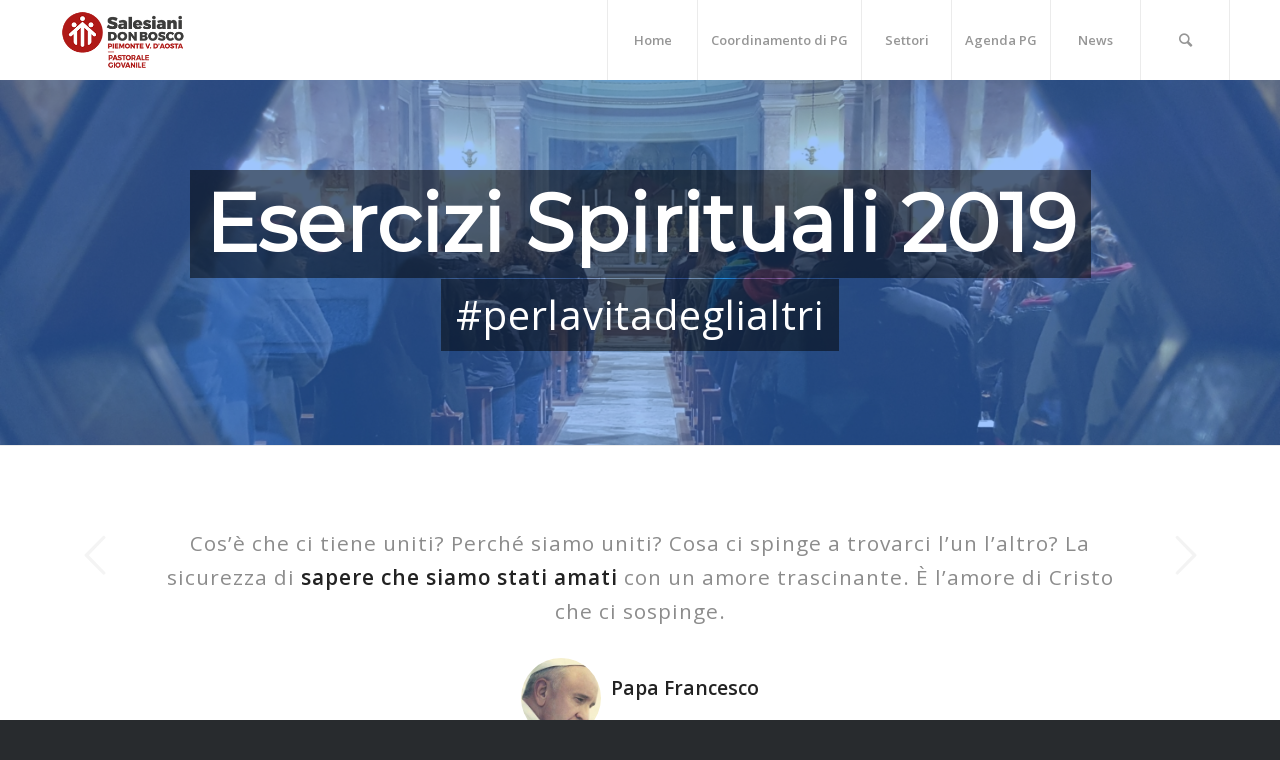

--- FILE ---
content_type: text/html; charset=UTF-8
request_url: http://pgdonbosco.it/esercizi-spirituali-2019/
body_size: 21152
content:
<!DOCTYPE html>
<html lang="it-IT" class="html_stretched responsive av-preloader-active av-preloader-enabled av-default-lightbox  html_header_top html_logo_left html_main_nav_header html_menu_right html_custom html_header_sticky html_header_shrinking_disabled html_mobile_menu_tablet html_header_searchicon html_content_align_center html_header_unstick_top_disabled html_header_stretch_disabled html_minimal_header html_av-submenu-hidden html_av-submenu-display-click html_av-overlay-side html_av-overlay-side-classic html_av-submenu-noclone html_entry_id_10729 av-no-preview html_text_menu_active ">
<head>
<meta charset="UTF-8" />


<!-- mobile setting -->
<meta name="viewport" content="width=device-width, initial-scale=1, maximum-scale=1">

<!-- Scripts/CSS and wp_head hook -->
<script>!function(e,c){e[c]=e[c]+(e[c]&&" ")+"quform-js"}(document.documentElement,"className");</script><meta name='robots' content='index, follow, max-image-preview:large, max-snippet:-1, max-video-preview:-1' />

<!-- Google Tag Manager for WordPress by gtm4wp.com -->
<script data-cfasync="false" data-pagespeed-no-defer>
	var gtm4wp_datalayer_name = "dataLayer";
	var dataLayer = dataLayer || [];
</script>
<!-- End Google Tag Manager for WordPress by gtm4wp.com -->
	<!-- This site is optimized with the Yoast SEO plugin v24.7 - https://yoast.com/wordpress/plugins/seo/ -->
	<title>Esercizi Spirituali 2019 - PGDonBosco</title>
	<link rel="canonical" href="https://pgdonbosco.it/esercizi-spirituali-2019/" />
	<meta property="og:locale" content="it_IT" />
	<meta property="og:type" content="article" />
	<meta property="og:title" content="Esercizi Spirituali 2019 - PGDonBosco" />
	<meta property="og:description" content="Aria di primavera. Aria di esercizi spirituali. Per fiorire ogni anno più belli." />
	<meta property="og:url" content="https://pgdonbosco.it/esercizi-spirituali-2019/" />
	<meta property="og:site_name" content="PGDonBosco" />
	<meta property="article:published_time" content="2019-02-15T10:39:15+00:00" />
	<meta property="article:modified_time" content="2019-05-17T16:03:54+00:00" />
	<meta property="og:image" content="https://pgdonbosco.it/wp-content/uploads/2019/02/20190210_084909.jpg" />
	<meta property="og:image:width" content="4032" />
	<meta property="og:image:height" content="2268" />
	<meta property="og:image:type" content="image/jpeg" />
	<meta name="author" content="PG Don Bosco" />
	<meta name="twitter:card" content="summary_large_image" />
	<meta name="twitter:label1" content="Scritto da" />
	<meta name="twitter:data1" content="PG Don Bosco" />
	<meta name="twitter:label2" content="Tempo di lettura stimato" />
	<meta name="twitter:data2" content="23 minuti" />
	<script type="application/ld+json" class="yoast-schema-graph">{"@context":"https://schema.org","@graph":[{"@type":"WebPage","@id":"https://pgdonbosco.it/esercizi-spirituali-2019/","url":"https://pgdonbosco.it/esercizi-spirituali-2019/","name":"Esercizi Spirituali 2019 - PGDonBosco","isPartOf":{"@id":"https://pgdonbosco.it/#website"},"primaryImageOfPage":{"@id":"https://pgdonbosco.it/esercizi-spirituali-2019/#primaryimage"},"image":{"@id":"https://pgdonbosco.it/esercizi-spirituali-2019/#primaryimage"},"thumbnailUrl":"https://pgdonbosco.it/wp-content/uploads/2019/02/20190210_084909.jpg","datePublished":"2019-02-15T10:39:15+00:00","dateModified":"2019-05-17T16:03:54+00:00","author":{"@id":"https://pgdonbosco.it/#/schema/person/3044f6179c733546fc9cfe832c191813"},"breadcrumb":{"@id":"https://pgdonbosco.it/esercizi-spirituali-2019/#breadcrumb"},"inLanguage":"it-IT","potentialAction":[{"@type":"ReadAction","target":["https://pgdonbosco.it/esercizi-spirituali-2019/"]}]},{"@type":"ImageObject","inLanguage":"it-IT","@id":"https://pgdonbosco.it/esercizi-spirituali-2019/#primaryimage","url":"https://pgdonbosco.it/wp-content/uploads/2019/02/20190210_084909.jpg","contentUrl":"https://pgdonbosco.it/wp-content/uploads/2019/02/20190210_084909.jpg","width":4032,"height":2268},{"@type":"BreadcrumbList","@id":"https://pgdonbosco.it/esercizi-spirituali-2019/#breadcrumb","itemListElement":[{"@type":"ListItem","position":1,"name":"Home","item":"https://pgdonbosco.it/home-main/"},{"@type":"ListItem","position":2,"name":"Esercizi Spirituali 2019"}]},{"@type":"WebSite","@id":"https://pgdonbosco.it/#website","url":"https://pgdonbosco.it/","name":"PGDonBosco","description":"Sappiano di essere amati!","potentialAction":[{"@type":"SearchAction","target":{"@type":"EntryPoint","urlTemplate":"https://pgdonbosco.it/?s={search_term_string}"},"query-input":{"@type":"PropertyValueSpecification","valueRequired":true,"valueName":"search_term_string"}}],"inLanguage":"it-IT"},{"@type":"Person","@id":"https://pgdonbosco.it/#/schema/person/3044f6179c733546fc9cfe832c191813","name":"PG Don Bosco","image":{"@type":"ImageObject","inLanguage":"it-IT","@id":"https://pgdonbosco.it/#/schema/person/image/","url":"https://secure.gravatar.com/avatar/1f36936cea5237b3cd21835f6ece894c754798059b45e52067f9f64096001480?s=96&d=mm&r=g","contentUrl":"https://secure.gravatar.com/avatar/1f36936cea5237b3cd21835f6ece894c754798059b45e52067f9f64096001480?s=96&d=mm&r=g","caption":"PG Don Bosco"},"url":"https://pgdonbosco.it/author/admin2091/"}]}</script>
	<!-- / Yoast SEO plugin. -->


<link rel='dns-prefetch' href='//www.googletagmanager.com' />
<link rel="alternate" type="application/rss+xml" title="PGDonBosco &raquo; Feed" href="https://pgdonbosco.it/feed/" />
<link rel="alternate" title="oEmbed (JSON)" type="application/json+oembed" href="https://pgdonbosco.it/wp-json/oembed/1.0/embed?url=https%3A%2F%2Fpgdonbosco.it%2Fesercizi-spirituali-2019%2F" />
<link rel="alternate" title="oEmbed (XML)" type="text/xml+oembed" href="https://pgdonbosco.it/wp-json/oembed/1.0/embed?url=https%3A%2F%2Fpgdonbosco.it%2Fesercizi-spirituali-2019%2F&#038;format=xml" />

<!-- google webfont font replacement -->

			<script type='text/javascript'>
			if(!document.cookie.match(/aviaPrivacyGoogleWebfontsDisabled/)){
				(function() {
					var f = document.createElement('link');
					
					f.type 	= 'text/css';
					f.rel 	= 'stylesheet';
					f.href 	= '//fonts.googleapis.com/css?family=Montserrat%7COpen+Sans:400,600';
					f.id 	= 'avia-google-webfont';
					
					document.getElementsByTagName('head')[0].appendChild(f);
				})();
			}
			</script>
			<style id='wp-img-auto-sizes-contain-inline-css' type='text/css'>
img:is([sizes=auto i],[sizes^="auto," i]){contain-intrinsic-size:3000px 1500px}
/*# sourceURL=wp-img-auto-sizes-contain-inline-css */
</style>
<link rel='stylesheet' id='avia-grid-css' href='http://pgdonbosco.it/wp-content/themes/enfold/css/grid.css?ver=4.5.7' type='text/css' media='all' />
<link rel='stylesheet' id='avia-base-css' href='http://pgdonbosco.it/wp-content/themes/enfold/css/base.css?ver=4.5.7' type='text/css' media='all' />
<link rel='stylesheet' id='avia-layout-css' href='http://pgdonbosco.it/wp-content/themes/enfold/css/layout.css?ver=4.5.7' type='text/css' media='all' />
<link rel='stylesheet' id='avia-module-audioplayer-css' href='http://pgdonbosco.it/wp-content/themes/enfold/config-templatebuilder/avia-shortcodes/audio-player/audio-player.css?ver=6.9' type='text/css' media='all' />
<link rel='stylesheet' id='avia-module-blog-css' href='http://pgdonbosco.it/wp-content/themes/enfold/config-templatebuilder/avia-shortcodes/blog/blog.css?ver=6.9' type='text/css' media='all' />
<link rel='stylesheet' id='avia-module-postslider-css' href='http://pgdonbosco.it/wp-content/themes/enfold/config-templatebuilder/avia-shortcodes/postslider/postslider.css?ver=6.9' type='text/css' media='all' />
<link rel='stylesheet' id='avia-module-button-css' href='http://pgdonbosco.it/wp-content/themes/enfold/config-templatebuilder/avia-shortcodes/buttons/buttons.css?ver=6.9' type='text/css' media='all' />
<link rel='stylesheet' id='avia-module-buttonrow-css' href='http://pgdonbosco.it/wp-content/themes/enfold/config-templatebuilder/avia-shortcodes/buttonrow/buttonrow.css?ver=6.9' type='text/css' media='all' />
<link rel='stylesheet' id='avia-module-button-fullwidth-css' href='http://pgdonbosco.it/wp-content/themes/enfold/config-templatebuilder/avia-shortcodes/buttons_fullwidth/buttons_fullwidth.css?ver=6.9' type='text/css' media='all' />
<link rel='stylesheet' id='avia-module-catalogue-css' href='http://pgdonbosco.it/wp-content/themes/enfold/config-templatebuilder/avia-shortcodes/catalogue/catalogue.css?ver=6.9' type='text/css' media='all' />
<link rel='stylesheet' id='avia-module-comments-css' href='http://pgdonbosco.it/wp-content/themes/enfold/config-templatebuilder/avia-shortcodes/comments/comments.css?ver=6.9' type='text/css' media='all' />
<link rel='stylesheet' id='avia-module-contact-css' href='http://pgdonbosco.it/wp-content/themes/enfold/config-templatebuilder/avia-shortcodes/contact/contact.css?ver=6.9' type='text/css' media='all' />
<link rel='stylesheet' id='avia-module-slideshow-css' href='http://pgdonbosco.it/wp-content/themes/enfold/config-templatebuilder/avia-shortcodes/slideshow/slideshow.css?ver=6.9' type='text/css' media='all' />
<link rel='stylesheet' id='avia-module-slideshow-contentpartner-css' href='http://pgdonbosco.it/wp-content/themes/enfold/config-templatebuilder/avia-shortcodes/contentslider/contentslider.css?ver=6.9' type='text/css' media='all' />
<link rel='stylesheet' id='avia-module-countdown-css' href='http://pgdonbosco.it/wp-content/themes/enfold/config-templatebuilder/avia-shortcodes/countdown/countdown.css?ver=6.9' type='text/css' media='all' />
<link rel='stylesheet' id='avia-module-gallery-css' href='http://pgdonbosco.it/wp-content/themes/enfold/config-templatebuilder/avia-shortcodes/gallery/gallery.css?ver=6.9' type='text/css' media='all' />
<link rel='stylesheet' id='avia-module-gallery-hor-css' href='http://pgdonbosco.it/wp-content/themes/enfold/config-templatebuilder/avia-shortcodes/gallery_horizontal/gallery_horizontal.css?ver=6.9' type='text/css' media='all' />
<link rel='stylesheet' id='avia-module-maps-css' href='http://pgdonbosco.it/wp-content/themes/enfold/config-templatebuilder/avia-shortcodes/google_maps/google_maps.css?ver=6.9' type='text/css' media='all' />
<link rel='stylesheet' id='avia-module-gridrow-css' href='http://pgdonbosco.it/wp-content/themes/enfold/config-templatebuilder/avia-shortcodes/grid_row/grid_row.css?ver=6.9' type='text/css' media='all' />
<link rel='stylesheet' id='avia-module-heading-css' href='http://pgdonbosco.it/wp-content/themes/enfold/config-templatebuilder/avia-shortcodes/heading/heading.css?ver=6.9' type='text/css' media='all' />
<link rel='stylesheet' id='avia-module-rotator-css' href='http://pgdonbosco.it/wp-content/themes/enfold/config-templatebuilder/avia-shortcodes/headline_rotator/headline_rotator.css?ver=6.9' type='text/css' media='all' />
<link rel='stylesheet' id='avia-module-hr-css' href='http://pgdonbosco.it/wp-content/themes/enfold/config-templatebuilder/avia-shortcodes/hr/hr.css?ver=6.9' type='text/css' media='all' />
<link rel='stylesheet' id='avia-module-icon-css' href='http://pgdonbosco.it/wp-content/themes/enfold/config-templatebuilder/avia-shortcodes/icon/icon.css?ver=6.9' type='text/css' media='all' />
<link rel='stylesheet' id='avia-module-iconbox-css' href='http://pgdonbosco.it/wp-content/themes/enfold/config-templatebuilder/avia-shortcodes/iconbox/iconbox.css?ver=6.9' type='text/css' media='all' />
<link rel='stylesheet' id='avia-module-icongrid-css' href='http://pgdonbosco.it/wp-content/themes/enfold/config-templatebuilder/avia-shortcodes/icongrid/icongrid.css?ver=6.9' type='text/css' media='all' />
<link rel='stylesheet' id='avia-module-iconlist-css' href='http://pgdonbosco.it/wp-content/themes/enfold/config-templatebuilder/avia-shortcodes/iconlist/iconlist.css?ver=6.9' type='text/css' media='all' />
<link rel='stylesheet' id='avia-module-image-css' href='http://pgdonbosco.it/wp-content/themes/enfold/config-templatebuilder/avia-shortcodes/image/image.css?ver=6.9' type='text/css' media='all' />
<link rel='stylesheet' id='avia-module-hotspot-css' href='http://pgdonbosco.it/wp-content/themes/enfold/config-templatebuilder/avia-shortcodes/image_hotspots/image_hotspots.css?ver=6.9' type='text/css' media='all' />
<link rel='stylesheet' id='avia-module-magazine-css' href='http://pgdonbosco.it/wp-content/themes/enfold/config-templatebuilder/avia-shortcodes/magazine/magazine.css?ver=6.9' type='text/css' media='all' />
<link rel='stylesheet' id='avia-module-masonry-css' href='http://pgdonbosco.it/wp-content/themes/enfold/config-templatebuilder/avia-shortcodes/masonry_entries/masonry_entries.css?ver=6.9' type='text/css' media='all' />
<link rel='stylesheet' id='avia-siteloader-css' href='http://pgdonbosco.it/wp-content/themes/enfold/css/avia-snippet-site-preloader.css?ver=6.9' type='text/css' media='all' />
<link rel='stylesheet' id='avia-module-menu-css' href='http://pgdonbosco.it/wp-content/themes/enfold/config-templatebuilder/avia-shortcodes/menu/menu.css?ver=6.9' type='text/css' media='all' />
<link rel='stylesheet' id='avia-modfule-notification-css' href='http://pgdonbosco.it/wp-content/themes/enfold/config-templatebuilder/avia-shortcodes/notification/notification.css?ver=6.9' type='text/css' media='all' />
<link rel='stylesheet' id='avia-module-numbers-css' href='http://pgdonbosco.it/wp-content/themes/enfold/config-templatebuilder/avia-shortcodes/numbers/numbers.css?ver=6.9' type='text/css' media='all' />
<link rel='stylesheet' id='avia-module-portfolio-css' href='http://pgdonbosco.it/wp-content/themes/enfold/config-templatebuilder/avia-shortcodes/portfolio/portfolio.css?ver=6.9' type='text/css' media='all' />
<link rel='stylesheet' id='avia-module-progress-bar-css' href='http://pgdonbosco.it/wp-content/themes/enfold/config-templatebuilder/avia-shortcodes/progressbar/progressbar.css?ver=6.9' type='text/css' media='all' />
<link rel='stylesheet' id='avia-module-promobox-css' href='http://pgdonbosco.it/wp-content/themes/enfold/config-templatebuilder/avia-shortcodes/promobox/promobox.css?ver=6.9' type='text/css' media='all' />
<link rel='stylesheet' id='avia-sc-search-css' href='http://pgdonbosco.it/wp-content/themes/enfold/config-templatebuilder/avia-shortcodes/search/search.css?ver=6.9' type='text/css' media='all' />
<link rel='stylesheet' id='avia-module-slideshow-accordion-css' href='http://pgdonbosco.it/wp-content/themes/enfold/config-templatebuilder/avia-shortcodes/slideshow_accordion/slideshow_accordion.css?ver=6.9' type='text/css' media='all' />
<link rel='stylesheet' id='avia-module-slideshow-feature-image-css' href='http://pgdonbosco.it/wp-content/themes/enfold/config-templatebuilder/avia-shortcodes/slideshow_feature_image/slideshow_feature_image.css?ver=6.9' type='text/css' media='all' />
<link rel='stylesheet' id='avia-module-slideshow-fullsize-css' href='http://pgdonbosco.it/wp-content/themes/enfold/config-templatebuilder/avia-shortcodes/slideshow_fullsize/slideshow_fullsize.css?ver=6.9' type='text/css' media='all' />
<link rel='stylesheet' id='avia-module-slideshow-fullscreen-css' href='http://pgdonbosco.it/wp-content/themes/enfold/config-templatebuilder/avia-shortcodes/slideshow_fullscreen/slideshow_fullscreen.css?ver=6.9' type='text/css' media='all' />
<link rel='stylesheet' id='avia-module-slideshow-ls-css' href='http://pgdonbosco.it/wp-content/themes/enfold/config-templatebuilder/avia-shortcodes/slideshow_layerslider/slideshow_layerslider.css?ver=6.9' type='text/css' media='all' />
<link rel='stylesheet' id='avia-module-social-css' href='http://pgdonbosco.it/wp-content/themes/enfold/config-templatebuilder/avia-shortcodes/social_share/social_share.css?ver=6.9' type='text/css' media='all' />
<link rel='stylesheet' id='avia-module-tabsection-css' href='http://pgdonbosco.it/wp-content/themes/enfold/config-templatebuilder/avia-shortcodes/tab_section/tab_section.css?ver=6.9' type='text/css' media='all' />
<link rel='stylesheet' id='avia-module-table-css' href='http://pgdonbosco.it/wp-content/themes/enfold/config-templatebuilder/avia-shortcodes/table/table.css?ver=6.9' type='text/css' media='all' />
<link rel='stylesheet' id='avia-module-tabs-css' href='http://pgdonbosco.it/wp-content/themes/enfold/config-templatebuilder/avia-shortcodes/tabs/tabs.css?ver=6.9' type='text/css' media='all' />
<link rel='stylesheet' id='avia-module-team-css' href='http://pgdonbosco.it/wp-content/themes/enfold/config-templatebuilder/avia-shortcodes/team/team.css?ver=6.9' type='text/css' media='all' />
<link rel='stylesheet' id='avia-module-testimonials-css' href='http://pgdonbosco.it/wp-content/themes/enfold/config-templatebuilder/avia-shortcodes/testimonials/testimonials.css?ver=6.9' type='text/css' media='all' />
<link rel='stylesheet' id='avia-module-timeline-css' href='http://pgdonbosco.it/wp-content/themes/enfold/config-templatebuilder/avia-shortcodes/timeline/timeline.css?ver=6.9' type='text/css' media='all' />
<link rel='stylesheet' id='avia-module-toggles-css' href='http://pgdonbosco.it/wp-content/themes/enfold/config-templatebuilder/avia-shortcodes/toggles/toggles.css?ver=6.9' type='text/css' media='all' />
<link rel='stylesheet' id='avia-module-video-css' href='http://pgdonbosco.it/wp-content/themes/enfold/config-templatebuilder/avia-shortcodes/video/video.css?ver=6.9' type='text/css' media='all' />
<style id='wp-emoji-styles-inline-css' type='text/css'>

	img.wp-smiley, img.emoji {
		display: inline !important;
		border: none !important;
		box-shadow: none !important;
		height: 1em !important;
		width: 1em !important;
		margin: 0 0.07em !important;
		vertical-align: -0.1em !important;
		background: none !important;
		padding: 0 !important;
	}
/*# sourceURL=wp-emoji-styles-inline-css */
</style>
<style id='wp-block-library-inline-css' type='text/css'>
:root{--wp-block-synced-color:#7a00df;--wp-block-synced-color--rgb:122,0,223;--wp-bound-block-color:var(--wp-block-synced-color);--wp-editor-canvas-background:#ddd;--wp-admin-theme-color:#007cba;--wp-admin-theme-color--rgb:0,124,186;--wp-admin-theme-color-darker-10:#006ba1;--wp-admin-theme-color-darker-10--rgb:0,107,160.5;--wp-admin-theme-color-darker-20:#005a87;--wp-admin-theme-color-darker-20--rgb:0,90,135;--wp-admin-border-width-focus:2px}@media (min-resolution:192dpi){:root{--wp-admin-border-width-focus:1.5px}}.wp-element-button{cursor:pointer}:root .has-very-light-gray-background-color{background-color:#eee}:root .has-very-dark-gray-background-color{background-color:#313131}:root .has-very-light-gray-color{color:#eee}:root .has-very-dark-gray-color{color:#313131}:root .has-vivid-green-cyan-to-vivid-cyan-blue-gradient-background{background:linear-gradient(135deg,#00d084,#0693e3)}:root .has-purple-crush-gradient-background{background:linear-gradient(135deg,#34e2e4,#4721fb 50%,#ab1dfe)}:root .has-hazy-dawn-gradient-background{background:linear-gradient(135deg,#faaca8,#dad0ec)}:root .has-subdued-olive-gradient-background{background:linear-gradient(135deg,#fafae1,#67a671)}:root .has-atomic-cream-gradient-background{background:linear-gradient(135deg,#fdd79a,#004a59)}:root .has-nightshade-gradient-background{background:linear-gradient(135deg,#330968,#31cdcf)}:root .has-midnight-gradient-background{background:linear-gradient(135deg,#020381,#2874fc)}:root{--wp--preset--font-size--normal:16px;--wp--preset--font-size--huge:42px}.has-regular-font-size{font-size:1em}.has-larger-font-size{font-size:2.625em}.has-normal-font-size{font-size:var(--wp--preset--font-size--normal)}.has-huge-font-size{font-size:var(--wp--preset--font-size--huge)}.has-text-align-center{text-align:center}.has-text-align-left{text-align:left}.has-text-align-right{text-align:right}.has-fit-text{white-space:nowrap!important}#end-resizable-editor-section{display:none}.aligncenter{clear:both}.items-justified-left{justify-content:flex-start}.items-justified-center{justify-content:center}.items-justified-right{justify-content:flex-end}.items-justified-space-between{justify-content:space-between}.screen-reader-text{border:0;clip-path:inset(50%);height:1px;margin:-1px;overflow:hidden;padding:0;position:absolute;width:1px;word-wrap:normal!important}.screen-reader-text:focus{background-color:#ddd;clip-path:none;color:#444;display:block;font-size:1em;height:auto;left:5px;line-height:normal;padding:15px 23px 14px;text-decoration:none;top:5px;width:auto;z-index:100000}html :where(.has-border-color){border-style:solid}html :where([style*=border-top-color]){border-top-style:solid}html :where([style*=border-right-color]){border-right-style:solid}html :where([style*=border-bottom-color]){border-bottom-style:solid}html :where([style*=border-left-color]){border-left-style:solid}html :where([style*=border-width]){border-style:solid}html :where([style*=border-top-width]){border-top-style:solid}html :where([style*=border-right-width]){border-right-style:solid}html :where([style*=border-bottom-width]){border-bottom-style:solid}html :where([style*=border-left-width]){border-left-style:solid}html :where(img[class*=wp-image-]){height:auto;max-width:100%}:where(figure){margin:0 0 1em}html :where(.is-position-sticky){--wp-admin--admin-bar--position-offset:var(--wp-admin--admin-bar--height,0px)}@media screen and (max-width:600px){html :where(.is-position-sticky){--wp-admin--admin-bar--position-offset:0px}}

/*# sourceURL=wp-block-library-inline-css */
</style><style id='global-styles-inline-css' type='text/css'>
:root{--wp--preset--aspect-ratio--square: 1;--wp--preset--aspect-ratio--4-3: 4/3;--wp--preset--aspect-ratio--3-4: 3/4;--wp--preset--aspect-ratio--3-2: 3/2;--wp--preset--aspect-ratio--2-3: 2/3;--wp--preset--aspect-ratio--16-9: 16/9;--wp--preset--aspect-ratio--9-16: 9/16;--wp--preset--color--black: #000000;--wp--preset--color--cyan-bluish-gray: #abb8c3;--wp--preset--color--white: #ffffff;--wp--preset--color--pale-pink: #f78da7;--wp--preset--color--vivid-red: #cf2e2e;--wp--preset--color--luminous-vivid-orange: #ff6900;--wp--preset--color--luminous-vivid-amber: #fcb900;--wp--preset--color--light-green-cyan: #7bdcb5;--wp--preset--color--vivid-green-cyan: #00d084;--wp--preset--color--pale-cyan-blue: #8ed1fc;--wp--preset--color--vivid-cyan-blue: #0693e3;--wp--preset--color--vivid-purple: #9b51e0;--wp--preset--gradient--vivid-cyan-blue-to-vivid-purple: linear-gradient(135deg,rgb(6,147,227) 0%,rgb(155,81,224) 100%);--wp--preset--gradient--light-green-cyan-to-vivid-green-cyan: linear-gradient(135deg,rgb(122,220,180) 0%,rgb(0,208,130) 100%);--wp--preset--gradient--luminous-vivid-amber-to-luminous-vivid-orange: linear-gradient(135deg,rgb(252,185,0) 0%,rgb(255,105,0) 100%);--wp--preset--gradient--luminous-vivid-orange-to-vivid-red: linear-gradient(135deg,rgb(255,105,0) 0%,rgb(207,46,46) 100%);--wp--preset--gradient--very-light-gray-to-cyan-bluish-gray: linear-gradient(135deg,rgb(238,238,238) 0%,rgb(169,184,195) 100%);--wp--preset--gradient--cool-to-warm-spectrum: linear-gradient(135deg,rgb(74,234,220) 0%,rgb(151,120,209) 20%,rgb(207,42,186) 40%,rgb(238,44,130) 60%,rgb(251,105,98) 80%,rgb(254,248,76) 100%);--wp--preset--gradient--blush-light-purple: linear-gradient(135deg,rgb(255,206,236) 0%,rgb(152,150,240) 100%);--wp--preset--gradient--blush-bordeaux: linear-gradient(135deg,rgb(254,205,165) 0%,rgb(254,45,45) 50%,rgb(107,0,62) 100%);--wp--preset--gradient--luminous-dusk: linear-gradient(135deg,rgb(255,203,112) 0%,rgb(199,81,192) 50%,rgb(65,88,208) 100%);--wp--preset--gradient--pale-ocean: linear-gradient(135deg,rgb(255,245,203) 0%,rgb(182,227,212) 50%,rgb(51,167,181) 100%);--wp--preset--gradient--electric-grass: linear-gradient(135deg,rgb(202,248,128) 0%,rgb(113,206,126) 100%);--wp--preset--gradient--midnight: linear-gradient(135deg,rgb(2,3,129) 0%,rgb(40,116,252) 100%);--wp--preset--font-size--small: 13px;--wp--preset--font-size--medium: 20px;--wp--preset--font-size--large: 36px;--wp--preset--font-size--x-large: 42px;--wp--preset--spacing--20: 0.44rem;--wp--preset--spacing--30: 0.67rem;--wp--preset--spacing--40: 1rem;--wp--preset--spacing--50: 1.5rem;--wp--preset--spacing--60: 2.25rem;--wp--preset--spacing--70: 3.38rem;--wp--preset--spacing--80: 5.06rem;--wp--preset--shadow--natural: 6px 6px 9px rgba(0, 0, 0, 0.2);--wp--preset--shadow--deep: 12px 12px 50px rgba(0, 0, 0, 0.4);--wp--preset--shadow--sharp: 6px 6px 0px rgba(0, 0, 0, 0.2);--wp--preset--shadow--outlined: 6px 6px 0px -3px rgb(255, 255, 255), 6px 6px rgb(0, 0, 0);--wp--preset--shadow--crisp: 6px 6px 0px rgb(0, 0, 0);}:where(.is-layout-flex){gap: 0.5em;}:where(.is-layout-grid){gap: 0.5em;}body .is-layout-flex{display: flex;}.is-layout-flex{flex-wrap: wrap;align-items: center;}.is-layout-flex > :is(*, div){margin: 0;}body .is-layout-grid{display: grid;}.is-layout-grid > :is(*, div){margin: 0;}:where(.wp-block-columns.is-layout-flex){gap: 2em;}:where(.wp-block-columns.is-layout-grid){gap: 2em;}:where(.wp-block-post-template.is-layout-flex){gap: 1.25em;}:where(.wp-block-post-template.is-layout-grid){gap: 1.25em;}.has-black-color{color: var(--wp--preset--color--black) !important;}.has-cyan-bluish-gray-color{color: var(--wp--preset--color--cyan-bluish-gray) !important;}.has-white-color{color: var(--wp--preset--color--white) !important;}.has-pale-pink-color{color: var(--wp--preset--color--pale-pink) !important;}.has-vivid-red-color{color: var(--wp--preset--color--vivid-red) !important;}.has-luminous-vivid-orange-color{color: var(--wp--preset--color--luminous-vivid-orange) !important;}.has-luminous-vivid-amber-color{color: var(--wp--preset--color--luminous-vivid-amber) !important;}.has-light-green-cyan-color{color: var(--wp--preset--color--light-green-cyan) !important;}.has-vivid-green-cyan-color{color: var(--wp--preset--color--vivid-green-cyan) !important;}.has-pale-cyan-blue-color{color: var(--wp--preset--color--pale-cyan-blue) !important;}.has-vivid-cyan-blue-color{color: var(--wp--preset--color--vivid-cyan-blue) !important;}.has-vivid-purple-color{color: var(--wp--preset--color--vivid-purple) !important;}.has-black-background-color{background-color: var(--wp--preset--color--black) !important;}.has-cyan-bluish-gray-background-color{background-color: var(--wp--preset--color--cyan-bluish-gray) !important;}.has-white-background-color{background-color: var(--wp--preset--color--white) !important;}.has-pale-pink-background-color{background-color: var(--wp--preset--color--pale-pink) !important;}.has-vivid-red-background-color{background-color: var(--wp--preset--color--vivid-red) !important;}.has-luminous-vivid-orange-background-color{background-color: var(--wp--preset--color--luminous-vivid-orange) !important;}.has-luminous-vivid-amber-background-color{background-color: var(--wp--preset--color--luminous-vivid-amber) !important;}.has-light-green-cyan-background-color{background-color: var(--wp--preset--color--light-green-cyan) !important;}.has-vivid-green-cyan-background-color{background-color: var(--wp--preset--color--vivid-green-cyan) !important;}.has-pale-cyan-blue-background-color{background-color: var(--wp--preset--color--pale-cyan-blue) !important;}.has-vivid-cyan-blue-background-color{background-color: var(--wp--preset--color--vivid-cyan-blue) !important;}.has-vivid-purple-background-color{background-color: var(--wp--preset--color--vivid-purple) !important;}.has-black-border-color{border-color: var(--wp--preset--color--black) !important;}.has-cyan-bluish-gray-border-color{border-color: var(--wp--preset--color--cyan-bluish-gray) !important;}.has-white-border-color{border-color: var(--wp--preset--color--white) !important;}.has-pale-pink-border-color{border-color: var(--wp--preset--color--pale-pink) !important;}.has-vivid-red-border-color{border-color: var(--wp--preset--color--vivid-red) !important;}.has-luminous-vivid-orange-border-color{border-color: var(--wp--preset--color--luminous-vivid-orange) !important;}.has-luminous-vivid-amber-border-color{border-color: var(--wp--preset--color--luminous-vivid-amber) !important;}.has-light-green-cyan-border-color{border-color: var(--wp--preset--color--light-green-cyan) !important;}.has-vivid-green-cyan-border-color{border-color: var(--wp--preset--color--vivid-green-cyan) !important;}.has-pale-cyan-blue-border-color{border-color: var(--wp--preset--color--pale-cyan-blue) !important;}.has-vivid-cyan-blue-border-color{border-color: var(--wp--preset--color--vivid-cyan-blue) !important;}.has-vivid-purple-border-color{border-color: var(--wp--preset--color--vivid-purple) !important;}.has-vivid-cyan-blue-to-vivid-purple-gradient-background{background: var(--wp--preset--gradient--vivid-cyan-blue-to-vivid-purple) !important;}.has-light-green-cyan-to-vivid-green-cyan-gradient-background{background: var(--wp--preset--gradient--light-green-cyan-to-vivid-green-cyan) !important;}.has-luminous-vivid-amber-to-luminous-vivid-orange-gradient-background{background: var(--wp--preset--gradient--luminous-vivid-amber-to-luminous-vivid-orange) !important;}.has-luminous-vivid-orange-to-vivid-red-gradient-background{background: var(--wp--preset--gradient--luminous-vivid-orange-to-vivid-red) !important;}.has-very-light-gray-to-cyan-bluish-gray-gradient-background{background: var(--wp--preset--gradient--very-light-gray-to-cyan-bluish-gray) !important;}.has-cool-to-warm-spectrum-gradient-background{background: var(--wp--preset--gradient--cool-to-warm-spectrum) !important;}.has-blush-light-purple-gradient-background{background: var(--wp--preset--gradient--blush-light-purple) !important;}.has-blush-bordeaux-gradient-background{background: var(--wp--preset--gradient--blush-bordeaux) !important;}.has-luminous-dusk-gradient-background{background: var(--wp--preset--gradient--luminous-dusk) !important;}.has-pale-ocean-gradient-background{background: var(--wp--preset--gradient--pale-ocean) !important;}.has-electric-grass-gradient-background{background: var(--wp--preset--gradient--electric-grass) !important;}.has-midnight-gradient-background{background: var(--wp--preset--gradient--midnight) !important;}.has-small-font-size{font-size: var(--wp--preset--font-size--small) !important;}.has-medium-font-size{font-size: var(--wp--preset--font-size--medium) !important;}.has-large-font-size{font-size: var(--wp--preset--font-size--large) !important;}.has-x-large-font-size{font-size: var(--wp--preset--font-size--x-large) !important;}
/*# sourceURL=global-styles-inline-css */
</style>

<style id='classic-theme-styles-inline-css' type='text/css'>
/*! This file is auto-generated */
.wp-block-button__link{color:#fff;background-color:#32373c;border-radius:9999px;box-shadow:none;text-decoration:none;padding:calc(.667em + 2px) calc(1.333em + 2px);font-size:1.125em}.wp-block-file__button{background:#32373c;color:#fff;text-decoration:none}
/*# sourceURL=/wp-includes/css/classic-themes.min.css */
</style>
<link rel='stylesheet' id='quform-css' href='http://pgdonbosco.it/wp-content/plugins/quform/cache/quform.css?ver=1751377793' type='text/css' media='all' />
<link rel='stylesheet' id='avia-scs-css' href='http://pgdonbosco.it/wp-content/themes/enfold/css/shortcodes.css?ver=4.5.7' type='text/css' media='all' />
<link rel='stylesheet' id='avia-popup-css-css' href='http://pgdonbosco.it/wp-content/themes/enfold/js/aviapopup/magnific-popup.css?ver=4.5.7' type='text/css' media='screen' />
<link rel='stylesheet' id='avia-lightbox-css' href='http://pgdonbosco.it/wp-content/themes/enfold/css/avia-snippet-lightbox.css?ver=4.5.7' type='text/css' media='screen' />
<link rel='stylesheet' id='avia-widget-css-css' href='http://pgdonbosco.it/wp-content/themes/enfold/css/avia-snippet-widget.css?ver=4.5.7' type='text/css' media='screen' />
<link rel='stylesheet' id='mediaelement-css' href='http://pgdonbosco.it/wp-includes/js/mediaelement/mediaelementplayer-legacy.min.css?ver=4.2.17' type='text/css' media='all' />
<link rel='stylesheet' id='wp-mediaelement-css' href='http://pgdonbosco.it/wp-includes/js/mediaelement/wp-mediaelement.min.css?ver=6.9' type='text/css' media='all' />
<link rel='stylesheet' id='avia-dynamic-css' href='https://pgdonbosco.it/wp-content/uploads/dynamic_avia/enfold.css?ver=639b2d173520c' type='text/css' media='all' />
<link rel='stylesheet' id='avia-custom-css' href='http://pgdonbosco.it/wp-content/themes/enfold/css/custom.css?ver=4.5.7' type='text/css' media='all' />
<link rel='stylesheet' id='wp-add-custom-css-css' href='https://pgdonbosco.it?display_custom_css=css&#038;ver=6.9' type='text/css' media='all' />
<script type="text/javascript" id="real3d-flipbook-global-js-extra">
/* <![CDATA[ */
var flipbookOptions_global = {"pages":[],"pdfUrl":"","printPdfUrl":"","tableOfContent":[],"id":"","bookId":"","date":"","lightboxThumbnailUrl":"","mode":"normal","viewMode":"webgl","pageTextureSize":"3000","pageTextureSizeSmall":"1500","pageTextureSizeMobile":"","pageTextureSizeMobileSmall":"1000","minPixelRatio":"1","pdfTextLayer":"true","zoomMin":"0.9","zoomStep":"2","zoomSize":"","zoomReset":"false","doubleClickZoom":"true","pageDrag":"true","singlePageMode":"false","pageFlipDuration":"1","sound":"true","startPage":"1","pageNumberOffset":"0","deeplinking":{"enabled":"false","prefix":""},"responsiveView":"true","responsiveViewTreshold":"768","responsiveViewRatio":"1","cover":"true","backCover":"true","scaleCover":"false","pageCaptions":"false","height":"400","responsiveHeight":"true","containerRatio":"","thumbnailsOnStart":"false","contentOnStart":"false","searchOnStart":"","searchResultsThumbs":"false","tableOfContentCloseOnClick":"true","thumbsCloseOnClick":"true","autoplayOnStart":"false","autoplayInterval":"3000","autoplayLoop":"true","autoplayStartPage":"1","rightToLeft":"false","pageWidth":"","pageHeight":"","thumbSize":"130","logoImg":"","logoUrl":"","logoUrlTarget":"","logoCSS":"position:absolute;left:0;top:0;","menuSelector":"","zIndex":"auto","preloaderText":"","googleAnalyticsTrackingCode":"","pdfBrowserViewerIfIE":"false","modeMobile":"","viewModeMobile":"","aspectMobile":"","aspectRatioMobile":"0.71","singlePageModeIfMobile":"false","logoHideOnMobile":"false","mobile":{"thumbnailsOnStart":"false","contentOnStart":"false","pagesInMemory":"6","bitmapResizeHeight":"","bitmapResizeQuality":"","currentPage":{"enabled":"false"},"pdfUrl":""},"lightboxCssClass":"","lightboxLink":"","lightboxLinkNewWindow":"true","lightboxBackground":"rgb(81, 85, 88)","lightboxBackgroundPattern":"","lightboxBackgroundImage":"","lightboxContainerCSS":"display:inline-block;padding:10px;","lightboxThumbnailHeight":"300","lightboxThumbnailUrlCSS":"display:block;","lightboxThumbnailInfo":"false","lightboxThumbnailInfoText":"","lightboxThumbnailInfoCSS":"top: 0;  width: 100%; height: 100%; font-size: 16px; color: #000; background: rgba(255,255,255,.8); ","showTitle":"false","showDate":"false","hideThumbnail":"false","lightboxText":"","lightboxTextCSS":"display:block;","lightboxTextPosition":"top","lightBoxOpened":"false","lightBoxFullscreen":"false","lightboxStartPage":"","lightboxMarginV":"0","lightboxMarginH":"0","lights":"true","lightPositionX":"0","lightPositionY":"150","lightPositionZ":"1400","lightIntensity":"0.6","shadows":"true","shadowMapSize":"2048","shadowOpacity":"0.2","shadowDistance":"15","pageHardness":"2","coverHardness":"2","pageRoughness":"1","pageMetalness":"0","pageSegmentsW":"6","pageSegmentsH":"1","pagesInMemory":"20","bitmapResizeHeight":"","bitmapResizeQuality":"","pageMiddleShadowSize":"4","pageMiddleShadowColorL":"#7F7F7F","pageMiddleShadowColorR":"#AAAAAA","antialias":"false","pan":"0","tilt":"0","rotateCameraOnMouseDrag":"true","panMax":"20","panMin":"-20","tiltMax":"0","tiltMin":"0","currentPage":{"enabled":"true","title":"Current page","hAlign":"left","vAlign":"top"},"btnAutoplay":{"enabled":"true","title":"Autoplay"},"btnNext":{"enabled":"true","title":"Next Page"},"btnLast":{"enabled":"false","title":"Last Page"},"btnPrev":{"enabled":"true","title":"Previous Page"},"btnFirst":{"enabled":"false","title":"First Page"},"btnZoomIn":{"enabled":"true","title":"Zoom in"},"btnZoomOut":{"enabled":"true","title":"Zoom out"},"btnToc":{"enabled":"true","title":"Table of Contents"},"btnThumbs":{"enabled":"true","title":"Pages"},"btnShare":{"enabled":"true","title":"Share"},"btnNotes":{"enabled":"false","title":"Notes"},"btnDownloadPages":{"enabled":"false","url":"","title":"Download pages"},"btnDownloadPdf":{"enabled":"true","url":"","title":"Download PDF","forceDownload":"true","openInNewWindow":"true"},"btnSound":{"enabled":"true","title":"Sound"},"btnExpand":{"enabled":"true","title":"Toggle fullscreen"},"btnSingle":{"enabled":"true","title":"Toggle single page"},"btnSearch":{"enabled":"false","title":"Search"},"search":{"enabled":"false","title":"Search"},"btnBookmark":{"enabled":"false","title":"Bookmark"},"btnPrint":{"enabled":"true","title":"Print"},"btnTools":{"enabled":"true","title":"Tools"},"btnClose":{"enabled":"true","title":"Close"},"whatsapp":{"enabled":"true"},"twitter":{"enabled":"true"},"facebook":{"enabled":"true"},"pinterest":{"enabled":"true"},"email":{"enabled":"true"},"linkedin":{"enabled":"true"},"digg":{"enabled":"false"},"reddit":{"enabled":"false"},"shareUrl":"","shareTitle":"","shareImage":"","layout":"1","icons":"FontAwesome","skin":"light","useFontAwesome5":"true","sideNavigationButtons":"true","menuNavigationButtons":"false","backgroundColor":"rgb(81, 85, 88)","backgroundPattern":"","backgroundImage":"","backgroundTransparent":"false","menuBackground":"","menuShadow":"","menuMargin":"0","menuPadding":"0","menuOverBook":"false","menuFloating":"false","menuTransparent":"false","menu2Background":"","menu2Shadow":"","menu2Margin":"0","menu2Padding":"0","menu2OverBook":"true","menu2Floating":"false","menu2Transparent":"true","skinColor":"","skinBackground":"","hideMenu":"false","menuAlignHorizontal":"center","btnColor":"","btnColorHover":"","btnBackground":"none","btnRadius":"0","btnMargin":"0","btnSize":"18","btnPaddingV":"10","btnPaddingH":"10","btnShadow":"","btnTextShadow":"","btnBorder":"","arrowColor":"#fff","arrowColorHover":"#fff","arrowBackground":"rgba(0,0,0,0)","arrowBackgroundHover":"rgba(0, 0, 0, .15)","arrowRadius":"4","arrowMargin":"4","arrowSize":"40","arrowPadding":"10","arrowTextShadow":"0px 0px 1px rgba(0, 0, 0, 1)","arrowBorder":"","closeBtnColorHover":"#FFF","closeBtnBackground":"rgba(0,0,0,.4)","closeBtnRadius":"0","closeBtnMargin":"0","closeBtnSize":"20","closeBtnPadding":"5","closeBtnTextShadow":"","closeBtnBorder":"","floatingBtnColor":"","floatingBtnColorHover":"","floatingBtnBackground":"","floatingBtnBackgroundHover":"","floatingBtnRadius":"","floatingBtnMargin":"","floatingBtnSize":"","floatingBtnPadding":"","floatingBtnShadow":"","floatingBtnTextShadow":"","floatingBtnBorder":"","currentPageMarginV":"5","currentPageMarginH":"5","arrowsAlwaysEnabledForNavigation":"true","arrowsDisabledNotFullscreen":"true","touchSwipeEnabled":"true","fitToWidth":"false","rightClickEnabled":"true","linkColor":"rgba(0, 0, 0, 0)","linkColorHover":"rgba(255, 255, 0, 1)","linkOpacity":"0.4","linkTarget":"_blank","pdfAutoLinks":"false","disableRange":"false","strings":{"print":"Print","printLeftPage":"Print left page","printRightPage":"Print right page","printCurrentPage":"Print current page","printAllPages":"Print all pages","download":"Download","downloadLeftPage":"Download left page","downloadRightPage":"Download right page","downloadCurrentPage":"Download current page","downloadAllPages":"Download all pages","bookmarks":"Bookmarks","bookmarkLeftPage":"Bookmark left page","bookmarkRightPage":"Bookmark right page","bookmarkCurrentPage":"Bookmark current page","search":"Search","findInDocument":"Find in document","pagesFoundContaining":"pages found containing","noMatches":"No matches","matchesFound":"matches found","page":"Page","matches":"matches","thumbnails":"Thumbnails","tableOfContent":"Table of Contents","share":"Share","pressEscToClose":"Press ESC to close","password":"Password","addNote":"Add note","typeInYourNote":"Type in your note..."},"access":"free","backgroundMusic":"","cornerCurl":"false","pdfTools":{"pageHeight":1500,"thumbHeight":200,"quality":0.8,"textLayer":"true","autoConvert":"true"},"slug":"","convertPDFLinks":"true","convertPDFLinksWithClass":"","convertPDFLinksWithoutClass":"","overridePDFEmbedder":"true","overrideDflip":"true","overrideWonderPDFEmbed":"true","override3DFlipBook":"true","overridePDFjsViewer":"true","resumeReading":"false","previewPages":"","previewMode":""};
//# sourceURL=real3d-flipbook-global-js-extra
/* ]]> */
</script>
<script type="text/javascript" src="http://pgdonbosco.it/wp-includes/js/jquery/jquery.min.js?ver=3.7.1" id="jquery-core-js"></script>
<script type="text/javascript" src="http://pgdonbosco.it/wp-includes/js/jquery/jquery-migrate.min.js?ver=3.4.1" id="jquery-migrate-js"></script>
<script type="text/javascript" src="http://pgdonbosco.it/wp-content/themes/enfold/js/avia-compat.js?ver=4.5.7" id="avia-compat-js"></script>

<!-- Snippet Google Analytics aggiunto da Site Kit -->
<script type="text/javascript" src="https://www.googletagmanager.com/gtag/js?id=UA-157562360-1" id="google_gtagjs-js" async></script>
<script type="text/javascript" id="google_gtagjs-js-after">
/* <![CDATA[ */
window.dataLayer = window.dataLayer || [];function gtag(){dataLayer.push(arguments);}
gtag('set', 'linker', {"domains":["pgdonbosco.it"]} );
gtag("js", new Date());
gtag("set", "developer_id.dZTNiMT", true);
gtag("config", "UA-157562360-1", {"anonymize_ip":true});
//# sourceURL=google_gtagjs-js-after
/* ]]> */
</script>

<!-- Termina lo snippet Google Analytics aggiunto da Site Kit -->
<link rel="https://api.w.org/" href="https://pgdonbosco.it/wp-json/" /><link rel="alternate" title="JSON" type="application/json" href="https://pgdonbosco.it/wp-json/wp/v2/posts/10729" /><link rel="EditURI" type="application/rsd+xml" title="RSD" href="https://pgdonbosco.it/xmlrpc.php?rsd" />
<meta name="generator" content="WordPress 6.9" />
<link rel='shortlink' href='https://pgdonbosco.it/?p=10729' />
<meta name="generator" content="Site Kit by Google 1.113.0" />
<!-- Google Tag Manager for WordPress by gtm4wp.com -->
<!-- GTM Container placement set to footer -->
<script data-cfasync="false" data-pagespeed-no-defer>
	var dataLayer_content = {"pagePostType":"post","pagePostType2":"single-post","pageCategory":["animazione-vocazionale","in-evidenza","mgs"],"pageAttributes":["animazione-vocazionale","don-fabiano-gheller","don-stefano-mondin","esercizi-spirituali","pastorale-giovanile","suor-carmela-busia","suor-paola-casalis"],"pagePostAuthor":"PG Don Bosco"};
	dataLayer.push( dataLayer_content );
</script>
<script data-cfasync="false">
(function(w,d,s,l,i){w[l]=w[l]||[];w[l].push({'gtm.start':
new Date().getTime(),event:'gtm.js'});var f=d.getElementsByTagName(s)[0],
j=d.createElement(s),dl=l!='dataLayer'?'&l='+l:'';j.async=true;j.src=
'//www.googletagmanager.com/gtm.js?id='+i+dl;f.parentNode.insertBefore(j,f);
})(window,document,'script','dataLayer','GTM-53PVMJK');
</script>
<!-- End Google Tag Manager -->
<!-- End Google Tag Manager for WordPress by gtm4wp.com --><link rel="profile" href="http://gmpg.org/xfn/11" />
<link rel="alternate" type="application/rss+xml" title="PGDonBosco RSS2 Feed" href="https://pgdonbosco.it/feed/" />
<link rel="pingback" href="http://pgdonbosco.it/xmlrpc.php" />

<style type='text/css' media='screen'>
 #top #header_main > .container, #top #header_main > .container .main_menu  .av-main-nav > li > a, #top #header_main #menu-item-shop .cart_dropdown_link{ height:80px; line-height: 80px; }
 .html_top_nav_header .av-logo-container{ height:80px;  }
 .html_header_top.html_header_sticky #top #wrap_all #main{ padding-top:78px; } 
</style>
<!--[if lt IE 9]><script src="http://pgdonbosco.it/wp-content/themes/enfold/js/html5shiv.js"></script><![endif]-->
<link rel="icon" href="https://pgdonbosco.it/wp-content/uploads/2021/02/NEW-Favicon.png" type="image/png">
		<style type="text/css" id="wp-custom-css">
			/*evento custom*/

.custom-event h2,
.custom-event h3 {
    margin-top: 0px!important;
    position:relative;
    z-index:100;
    color:#fff!important;
    width:100%;
    text-align:center;
}

.custom-event h3 {font-weight:500;}

.custom-event.tribe-events-event-image {
    width: 100%;
    height:45vh;
    overflow:hidden;
    display:flex;
    flex-wrap: wrap;
    position:relative;
    flex-direction: column-reverse;
    justify-content: center;
    align-items: center;
    padding:0 20px
}
.custom-event.tribe-events-event-image:before {
    content:"";
    width:100%;
    height:100%;
    display:block;
    background:#0000008a;
    position:absolute;
    z-index:10;
    top:0;
    left:0;
    }

.custom-event.tribe-events-event-image img {
    width: 100%;
    height:100%;
    object-fit:cover;
    position:absolute;
}


@media only screen and (max-width: 768px) {
.custom-event.tribe-events-event-image {
    height:65vh;
    }
.custom-event h3 {
    font-size:16px;
    }
}

@media only screen and (min-width: 768px) {
.tribe-events-single-section.tribe-events-event-meta.primary.tribe-clearfix,
.tribe-events-single-section.tribe-events-event-meta.secondary.tribe-clearfix {
    width: 50%;
    }
}		</style>
		<style type='text/css'>
@font-face {font-family: 'entypo-fontello'; font-weight: normal; font-style: normal; font-display: auto;
src: url('http://pgdonbosco.it/wp-content/themes/enfold/config-templatebuilder/avia-template-builder/assets/fonts/entypo-fontello.eot');
src: url('http://pgdonbosco.it/wp-content/themes/enfold/config-templatebuilder/avia-template-builder/assets/fonts/entypo-fontello.eot?#iefix') format('embedded-opentype'), 
url('http://pgdonbosco.it/wp-content/themes/enfold/config-templatebuilder/avia-template-builder/assets/fonts/entypo-fontello.woff') format('woff'), 
url('http://pgdonbosco.it/wp-content/themes/enfold/config-templatebuilder/avia-template-builder/assets/fonts/entypo-fontello.ttf') format('truetype'), 
url('http://pgdonbosco.it/wp-content/themes/enfold/config-templatebuilder/avia-template-builder/assets/fonts/entypo-fontello.svg#entypo-fontello') format('svg');
} #top .avia-font-entypo-fontello, body .avia-font-entypo-fontello, html body [data-av_iconfont='entypo-fontello']:before{ font-family: 'entypo-fontello'; }
</style>

<!--
Debugging Info for Theme support: 

Theme: Enfold
Version: 4.5.7
Installed: enfold
AviaFramework Version: 5.0
AviaBuilder Version: 0.9.5
aviaElementManager Version: 1.0.1
ML:512-PU:29-PLA:15
WP:6.9
Compress: CSS:disabled - JS:disabled
Updates: disabled
PLAu:14
-->
<!-- Google tag (gtag.js) --> <script async src="https://www.googletagmanager.com/gtag/js?id=AW-11064843001"></script> <script> window.dataLayer = window.dataLayer || []; function gtag(){dataLayer.push(arguments);} gtag('js', new Date()); gtag('config', 'AW-11064843001'); </script>
	<!-- Event snippet for Candidatura conversion page In your html page, add the snippet and call gtag_report_conversion when someone clicks on the chosen link or button. --> <script> function gtag_report_conversion(url) { var callback = function () { if (typeof(url) != 'undefined') { window.location = url; } }; gtag('event', 'conversion', { 'send_to': 'AW-11064843001/rMxaCNy8qIoYEPm1kJwp', 'event_callback': callback }); return false; } </script>
	
</head>




<body id="top" class="wp-singular post-template-default single single-post postid-10729 single-format-standard wp-theme-enfold  rtl_columns stretched montserrat open_sans" itemscope="itemscope" itemtype="https://schema.org/WebPage" >

	<div class='av-siteloader-wrap av-transition-enabled av-transition-with-logo'><div class='av-siteloader-inner'><div class='av-siteloader-cell'><img class='av-preloading-logo' src='https://pgdonbosco.it/wp-content/uploads/2021/02/NEW-logo-pg.png' alt='Caricamento' title='Caricamento' /><div class='av-siteloader'><div class='av-siteloader-extra'></div></div></div></div></div>
	<div id='wrap_all'>

	
<header id='header' class='all_colors header_color light_bg_color  av_header_top av_logo_left av_main_nav_header av_menu_right av_custom av_header_sticky av_header_shrinking_disabled av_header_stretch_disabled av_mobile_menu_tablet av_header_searchicon av_header_unstick_top_disabled av_seperator_big_border av_minimal_header av_bottom_nav_disabled '  role="banner" itemscope="itemscope" itemtype="https://schema.org/WPHeader" >

		<div  id='header_main' class='container_wrap container_wrap_logo'>
	
        <div class='container av-logo-container'><div class='inner-container'><span class='logo'><a href='https://pgdonbosco.it/'><img height='100' width='300' src='https://pgdonbosco.it/wp-content/uploads/2021/02/NEW-logo-pg.png' alt='PGDonBosco' /></a></span><nav class='main_menu' data-selectname='Seleziona una pagina'  role="navigation" itemscope="itemscope" itemtype="https://schema.org/SiteNavigationElement" ><div class="avia-menu av-main-nav-wrap"><ul id="avia-menu" class="menu av-main-nav"><li id="menu-item-333" class="menu-item menu-item-type-post_type menu-item-object-page menu-item-home menu-item-top-level menu-item-top-level-1"><a href="https://pgdonbosco.it/" itemprop="url"><span class="avia-bullet"></span><span class="avia-menu-text">Home</span><span class="avia-menu-fx"><span class="avia-arrow-wrap"><span class="avia-arrow"></span></span></span></a></li>
<li id="menu-item-3504" class="menu-item menu-item-type-post_type menu-item-object-page menu-item-has-children menu-item-top-level menu-item-top-level-2"><a href="https://pgdonbosco.it/coordinamento-di-pastorale-giovanile/" itemprop="url"><span class="avia-bullet"></span><span class="avia-menu-text">Coordinamento di PG</span><span class="avia-menu-fx"><span class="avia-arrow-wrap"><span class="avia-arrow"></span></span></span></a>


<ul class="sub-menu">
	<li id="menu-item-3237" class="menu-item menu-item-type-custom menu-item-object-custom"><a href="http://agsterritorio.it" itemprop="url"><span class="avia-bullet"></span><span class="avia-menu-text">AGS per il Territorio</span></a></li>
	<li id="menu-item-3502" class="menu-item menu-item-type-post_type menu-item-object-page"><a href="https://pgdonbosco.it/serviziocivile/" itemprop="url"><span class="avia-bullet"></span><span class="avia-menu-text">Servizio Civile</span></a></li>
	<li id="menu-item-3236" class="menu-item menu-item-type-post_type menu-item-object-page"><a href="https://pgdonbosco.it/news-pastorale-giovanile/" itemprop="url"><span class="avia-bullet"></span><span class="avia-menu-text">Notizie Coordinamento PG</span></a></li>
	<li id="menu-item-3503" class="menu-item menu-item-type-post_type menu-item-object-page"><a href="https://pgdonbosco.it/eventi-di-coordinamento-di-pastorale-giovanile/" itemprop="url"><span class="avia-bullet"></span><span class="avia-menu-text">Eventi Coordinamento PG</span></a></li>
</ul>
</li>
<li id="menu-item-3210" class="menu-item menu-item-type-custom menu-item-object-custom menu-item-has-children menu-item-mega-parent  menu-item-top-level menu-item-top-level-3"><a href="#" itemprop="url"><span class="avia-bullet"></span><span class="avia-menu-text">Settori</span><span class="avia-menu-fx"><span class="avia-arrow-wrap"><span class="avia-arrow"></span></span></span></a>
<div class='avia_mega_div avia_mega6 twelve units'>

<ul class="sub-menu">
	<li id="menu-item-3218" class="menu-item menu-item-type-post_type menu-item-object-page menu-item-has-children avia_mega_menu_columns_6 three units  avia_mega_menu_columns_first"><span class='mega_menu_title heading-color av-special-font'><a href='https://pgdonbosco.it/settore-animazione-missionaria-am/'>Settore Animazione Missionaria (AM)</a></span>
	<ul class="sub-menu">
		<li id="menu-item-3227" class="menu-item menu-item-type-post_type menu-item-object-page"><a href="https://pgdonbosco.it/news-animazione-missionaria/" itemprop="url"><span class="avia-bullet"></span><span class="avia-menu-text">Notizie Animazione Missionaria</span></a></li>
	</ul>
</li>
	<li id="menu-item-3217" class="menu-item menu-item-type-post_type menu-item-object-page menu-item-has-children avia_mega_menu_columns_6 three units "><span class='mega_menu_title heading-color av-special-font'><a href='https://pgdonbosco.it/settore-animazione-vocazionale/'>Settore Animazione Vocazionale</a></span>
	<ul class="sub-menu">
		<li id="menu-item-3228" class="menu-item menu-item-type-post_type menu-item-object-page"><a href="https://pgdonbosco.it/news-animazione-vocazionale/" itemprop="url"><span class="avia-bullet"></span><span class="avia-menu-text">Notizie Animazione Vocazionale</span></a></li>
	</ul>
</li>
	<li id="menu-item-3214" class="menu-item menu-item-type-post_type menu-item-object-page menu-item-has-children avia_mega_menu_columns_6 three units "><span class='mega_menu_title heading-color av-special-font'><a href='https://pgdonbosco.it/settore-cus/'>Settore CUS</a></span>
	<ul class="sub-menu">
		<li id="menu-item-3229" class="menu-item menu-item-type-post_type menu-item-object-page"><a href="https://pgdonbosco.it/news-centri-universitari-salesiani/" itemprop="url"><span class="avia-bullet"></span><span class="avia-menu-text">Notizie Centri Universitari Salesiani</span></a></li>
	</ul>
</li>
	<li id="menu-item-3213" class="menu-item menu-item-type-post_type menu-item-object-page menu-item-has-children avia_mega_menu_columns_6 three units "><span class='mega_menu_title heading-color av-special-font'><a href='https://pgdonbosco.it/settore-formazione-professionale-fp/'>Settore Formazione Professionale (FP)</a></span>
	<ul class="sub-menu">
		<li id="menu-item-3230" class="menu-item menu-item-type-post_type menu-item-object-page"><a href="https://pgdonbosco.it/news-formazione-professionale/" itemprop="url"><span class="avia-bullet"></span><span class="avia-menu-text">Notizie Formazione Professionale</span></a></li>
	</ul>
</li>
	<li id="menu-item-3216" class="menu-item menu-item-type-post_type menu-item-object-page menu-item-has-children avia_mega_menu_columns_6 three units "><span class='mega_menu_title heading-color av-special-font'><a href='https://pgdonbosco.it/settore-movimento-giovanile-salesiano-mgs/'>Settore Movimento Giovanile Salesiano (MGS)</a></span>
	<ul class="sub-menu">
		<li id="menu-item-3231" class="menu-item menu-item-type-post_type menu-item-object-page"><a href="https://pgdonbosco.it/news-movimento-giovanile-salesiano/" itemprop="url"><span class="avia-bullet"></span><span class="avia-menu-text">Notizie Movimento Giovanile Salesiano</span></a></li>
	</ul>
</li>
	<li id="menu-item-3215" class="menu-item menu-item-type-post_type menu-item-object-page menu-item-has-children avia_mega_menu_columns_6 three units avia_mega_menu_columns_last"><span class='mega_menu_title heading-color av-special-font'><a href='https://pgdonbosco.it/settore-parrocchia-oratorio-po/'>Settore Parrocchia e Oratorio (PO)</a></span>
	<ul class="sub-menu">
		<li id="menu-item-3232" class="menu-item menu-item-type-post_type menu-item-object-page"><a href="https://pgdonbosco.it/news-parrocchia-e-oratorio/" itemprop="url"><span class="avia-bullet"></span><span class="avia-menu-text">Notizie Parrocchia e Oratorio</span></a></li>
	</ul>
</li>

</ul><ul class="sub-menu avia_mega_hr">
	<li id="menu-item-3211" class="menu-item menu-item-type-post_type menu-item-object-page menu-item-has-children avia_mega_menu_columns_2 three units  avia_mega_menu_columns_first"><span class='mega_menu_title heading-color av-special-font'><a href='https://pgdonbosco.it/settore-scuole-sc/'>Settore Scuola (SC)</a></span>
	<ul class="sub-menu">
		<li id="menu-item-3233" class="menu-item menu-item-type-post_type menu-item-object-page"><a href="https://pgdonbosco.it/news-scuola/" itemprop="url"><span class="avia-bullet"></span><span class="avia-menu-text">Notizie Scuola</span></a></li>
	</ul>
</li>
	<li id="menu-item-3212" class="menu-item menu-item-type-post_type menu-item-object-page menu-item-has-children avia_mega_menu_columns_2 three units avia_mega_menu_columns_last"><span class='mega_menu_title heading-color av-special-font'><a href='https://pgdonbosco.it/settore-servizi-civili-e-sociali-scs/'>Settore Servizi Civili e Sociali (SCS)</a></span>
	<ul class="sub-menu">
		<li id="menu-item-3234" class="menu-item menu-item-type-post_type menu-item-object-page"><a href="https://pgdonbosco.it/servizi-civili-e-sociali/" itemprop="url"><span class="avia-bullet"></span><span class="avia-menu-text">Notizie Servizi Civili e Sociali</span></a></li>
	</ul>
</li>
</ul>

</div>
</li>
<li id="menu-item-10052" class="menu-item menu-item-type-custom menu-item-object-custom menu-item-top-level menu-item-top-level-4"><a href="https://pgdonbosco.it/calendario/" itemprop="url"><span class="avia-bullet"></span><span class="avia-menu-text">Agenda PG</span><span class="avia-menu-fx"><span class="avia-arrow-wrap"><span class="avia-arrow"></span></span></span></a></li>
<li id="menu-item-450" class="menu-item menu-item-type-post_type menu-item-object-page menu-item-has-children menu-item-top-level menu-item-top-level-5"><a href="https://pgdonbosco.it/news-all-big/" itemprop="url"><span class="avia-bullet"></span><span class="avia-menu-text">News</span><span class="avia-menu-fx"><span class="avia-arrow-wrap"><span class="avia-arrow"></span></span></span></a>


<ul class="sub-menu">
	<li id="menu-item-379" class="menu-item menu-item-type-post_type menu-item-object-page"><a href="https://pgdonbosco.it/news-all-big/" itemprop="url"><span class="avia-bullet"></span><span class="avia-menu-text">News</span></a></li>
	<li id="menu-item-465" class="menu-item menu-item-type-post_type menu-item-object-page"><a href="https://pgdonbosco.it/news-animazione-missionaria/" itemprop="url"><span class="avia-bullet"></span><span class="avia-menu-text">News Animazione Missionaria</span></a></li>
	<li id="menu-item-449" class="menu-item menu-item-type-post_type menu-item-object-page"><a href="https://pgdonbosco.it/news-animazione-vocazionale/" itemprop="url"><span class="avia-bullet"></span><span class="avia-menu-text">News Animazione Vocazionale</span></a></li>
	<li id="menu-item-483" class="menu-item menu-item-type-post_type menu-item-object-page"><a href="https://pgdonbosco.it/news-centri-universitari-salesiani/" itemprop="url"><span class="avia-bullet"></span><span class="avia-menu-text">News Centri Universitari Salesiani</span></a></li>
	<li id="menu-item-469" class="menu-item menu-item-type-post_type menu-item-object-page"><a href="https://pgdonbosco.it/news-formazione-professionale/" itemprop="url"><span class="avia-bullet"></span><span class="avia-menu-text">News Formazione Professionale</span></a></li>
	<li id="menu-item-489" class="menu-item menu-item-type-post_type menu-item-object-page"><a href="https://pgdonbosco.it/news-movimento-giovanile-salesiano/" itemprop="url"><span class="avia-bullet"></span><span class="avia-menu-text">News Movimento Giovanile Salesiano</span></a></li>
	<li id="menu-item-478" class="menu-item menu-item-type-post_type menu-item-object-page"><a href="https://pgdonbosco.it/news-parrocchia-e-oratorio/" itemprop="url"><span class="avia-bullet"></span><span class="avia-menu-text">News Parrocchia e Oratorio</span></a></li>
	<li id="menu-item-495" class="menu-item menu-item-type-post_type menu-item-object-page"><a href="https://pgdonbosco.it/news-pastorale-giovanile/" itemprop="url"><span class="avia-bullet"></span><span class="avia-menu-text">News Pastorale Giovanile</span></a></li>
	<li id="menu-item-473" class="menu-item menu-item-type-post_type menu-item-object-page"><a href="https://pgdonbosco.it/news-scuola/" itemprop="url"><span class="avia-bullet"></span><span class="avia-menu-text">News Scuola</span></a></li>
	<li id="menu-item-464" class="menu-item menu-item-type-post_type menu-item-object-page"><a href="https://pgdonbosco.it/servizi-civili-e-sociali/" itemprop="url"><span class="avia-bullet"></span><span class="avia-menu-text">News Servizi Civili e Sociali</span></a></li>
</ul>
</li>
<li id="menu-item-search" class="noMobile menu-item menu-item-search-dropdown menu-item-avia-special">
							<a href="?s=" rel="nofollow" data-avia-search-tooltip="

&lt;form action=&quot;https://pgdonbosco.it/&quot; id=&quot;searchform&quot; method=&quot;get&quot; class=&quot;&quot;&gt;
	&lt;div&gt;
		&lt;input type=&quot;submit&quot; value=&quot;&quot; id=&quot;searchsubmit&quot; class=&quot;button avia-font-entypo-fontello&quot; /&gt;
		&lt;input type=&quot;text&quot; id=&quot;s&quot; name=&quot;s&quot; value=&quot;&quot; placeholder='Cerca' /&gt;
			&lt;/div&gt;
&lt;/form&gt;" aria-hidden='true' data-av_icon='' data-av_iconfont='entypo-fontello'><span class="avia_hidden_link_text">Cerca</span></a>
	        		   </li><li class="av-burger-menu-main menu-item-avia-special ">
	        			<a href="#">
							<span class="av-hamburger av-hamburger--spin av-js-hamburger">
					        <span class="av-hamburger-box">
						          <span class="av-hamburger-inner"></span>
						          <strong>Menu</strong>
					        </span>
							</span>
						</a>
	        		   </li></ul></div></nav></div> </div> 
		<!-- end container_wrap-->
		</div>
		<div class='header_bg'></div>

<!-- end header -->
</header>
		
	<div id='main' class='all_colors' data-scroll-offset='78'>

	<div id='full_slider_1' class='avia-fullwidth-slider main_color avia-shadow   avia-builder-el-0  el_before_av_testimonials  avia-builder-el-first  container_wrap fullsize' style=' '  ><div  data-size='featured'  data-lightbox_size='large'  data-animation='slide'  data-conditional_play=''  data-ids='10734'  data-video_counter='0'  data-autoplay='false'  data-bg_slider='false'  data-slide_height=''  data-handle='av_slideshow_full'  data-interval='5'  data-class=' '  data-css_id=''  data-scroll_down=''  data-control_layout='av-control-default'  data-custom_markup=''  data-perma_caption=''  data-autoplay_stopper=''  data-image_attachment=''  data-min_height='0px'  data-src=''  data-position='top left'  data-repeat='no-repeat'  data-attach='scroll'  data-stretch=''  data-default-height='28.666666666667'  class='avia-slideshow avia-slideshow-1  av-control-default av-default-height-applied avia-slideshow-featured av_slideshow_full   avia-slide-slider '  itemprop="image" itemscope="itemscope" itemtype="https://schema.org/ImageObject" ><ul class='avia-slideshow-inner ' style='padding-bottom: 28.666666666667%;' ><li  class=' av-single-slide slide-1 ' ><div data-rel='slideshow-1' class='avia-slide-wrap '   ><div class = "caption_fullwidth av-slideshow-caption caption_center caption_center_framed caption_framed"><div class = "container caption_container"><div class = "slideshow_caption"><div class = "slideshow_inner_caption"><div class = "slideshow_align_caption"><h2  style='font-size:80px; ' class='avia-caption-title  '  itemprop="name" >Esercizi Spirituali 2019</h2><div class='avia-caption-content  av_inherit_color'  itemprop="description"   style='font-size:40px; '><p>#perlavitadeglialtri</p>
</div></div></div></div></div></div><img src='https://pgdonbosco.it/wp-content/uploads/2019/02/20190210_084909-1500x430.jpg' width='1500' height='430' title='20190210_084909' alt=''  itemprop="thumbnailUrl"   /><div class='av-section-color-overlay' style='opacity: 0.5; background-color: #3d8aff; '></div></div></li></ul></div></div><div id='after_full_slider_1' class='main_color av_default_container_wrap container_wrap fullsize' style=' '  ><div class='container' ><div class='template-page content  av-content-full alpha units'><div class='post-entry post-entry-type-page post-entry-10729'><div class='entry-content-wrapper clearfix'>
<div  data-autoplay='1'  data-interval='5'  data-animation='fade'  data-hoverpause='1'  class='avia-testimonial-wrapper avia-slider-testimonials avia-slider-2-testimonials avia_animate_when_almost_visible  av-large-testimonial-slider  '>
<section class ='avia-testimonial-row'><div class='avia-testimonial av_one_half flex_column no_margin avia-testimonial-row-1 avia-first-testimonial'  itemscope="itemscope" itemtype="https://schema.org/Person" ><div class='avia-testimonial_inner'><div class='avia-testimonial-content '    itemscope="itemscope" itemtype="https://schema.org/BlogPosting" itemprop="blogPost" ><p>Cos’è che ci tiene uniti? Perché siamo uniti? Cosa ci spinge a trovarci l’un l’altro? La sicurezza di <strong>sapere che siamo stati amati </strong>con un amore trascinante. È l’amore di Cristo che ci sospinge.</p>
</div><div class='avia-testimonial-meta'><div class='avia-testimonial-arrow-wrap'><div class='avia-arrow'></div></div><div class='avia-testimonial-image'  itemprop="image"  style='background-image:url(https://pgdonbosco.it/wp-content/uploads/2018/10/Papa-Francesco.-Un-uomo-di-parola-film-Wenders-755x386-180x180.jpg);'></div><div class='avia-testimonial-meta-mini'><strong  class='avia-testimonial-name'    itemprop="name" >Papa Francesco</strong></div></div></div></div>
</section><div class='avia-slideshow-arrows avia-slideshow-controls' ><a href='#prev' class='prev-slide' aria-hidden='true' data-av_icon='' data-av_iconfont='entypo-fontello'>Anteriore</a><a href='#next' class='next-slide' aria-hidden='true' data-av_icon='' data-av_iconfont='entypo-fontello'>Posteriore</a></div></div>
</div></div></div><!-- close content main div --></div></div><div id='av_section_1' class='avia-section main_color avia-section-default avia-no-border-styling avia-bg-style-scroll  avia-builder-el-2  el_after_av_testimonials  el_before_av_one_half   container_wrap fullsize' style='background-color: #00aac8;  '  ><div class='container' ><div class='template-page content  av-content-full alpha units'><div class='post-entry post-entry-type-page post-entry-10729'><div class='entry-content-wrapper clearfix'>
<div style='padding-bottom:10px; color:#ffffff;font-size:50px;' class='av-special-heading av-special-heading-h1 custom-color-heading blockquote modern-quote modern-centered  avia-builder-el-3  avia-builder-el-no-sibling  av-inherit-size '><h1 class='av-special-heading-tag '  itemprop="headline"  >Ragazzi e ragazze della scuola media</h1><div class ='av-subheading av-subheading_below av_custom_color ' style='font-size:30px;'><p>11 &#8211; 13 Aprile | Colle don Bosco</p>
</div><div class='special-heading-border'><div class='special-heading-inner-border' style='border-color:#ffffff'></div></div></div>
</div></div></div><!-- close content main div --></div></div><div id='after_section_1' class='main_color av_default_container_wrap container_wrap fullsize' style=' '  ><div class='container' ><div class='template-page content  av-content-full alpha units'><div class='post-entry post-entry-type-page post-entry-10729'><div class='entry-content-wrapper clearfix'>
<div class="flex_column av_one_half  flex_column_div av-zero-column-padding first  avia-builder-el-4  el_after_av_section  el_before_av_one_half  avia-builder-el-first  " style='border-radius:0px; '><article class="iconbox iconbox_left    avia-builder-el-5  el_before_av_icon_box  avia-builder-el-first  "  itemscope="itemscope" itemtype="https://schema.org/BlogPosting" itemprop="blogPost" ><div class="iconbox_content"><header class="entry-content-header"><div class="iconbox_icon heading-color " aria-hidden='true' data-av_icon='' data-av_iconfont='entypo-fontello'  style='color:#00aac8; ' ></div><h3 class='iconbox_content_title  '  itemprop="headline"  >Giovedì 11 ore 16:00</h3></header><div class='iconbox_content_container  '  itemprop="text"  ><p>Inizio degli Esercizi Spirituali</p>
</div></div><footer class="entry-footer"></footer></article>
<article class="iconbox iconbox_left    avia-builder-el-6  el_after_av_icon_box  el_before_av_icon_box  "  itemscope="itemscope" itemtype="https://schema.org/BlogPosting" itemprop="blogPost" ><div class="iconbox_content"><header class="entry-content-header"><div class="iconbox_icon heading-color " aria-hidden='true' data-av_icon='' data-av_iconfont='entypo-fontello'  style='color:#00aac8; ' ></div><h3 class='iconbox_content_title  '  itemprop="headline"  >Sabato 13 ore 13:00</h3></header><div class='iconbox_content_container  '  itemprop="text"  ><p>Termine degli Esercizi Spirituali</p>
</div></div><footer class="entry-footer"></footer></article>
<article class="iconbox iconbox_left    avia-builder-el-7  el_after_av_icon_box  el_before_av_icon_box  "  itemscope="itemscope" itemtype="https://schema.org/BlogPosting" itemprop="blogPost" ><div class="iconbox_content"><header class="entry-content-header"><div class="iconbox_icon heading-color " aria-hidden='true' data-av_icon='' data-av_iconfont='entypo-fontello'  style='color:#00aac8; ' ></div><h3 class='iconbox_content_title  '  itemprop="headline"  >8 Aprile 2019</h3></header><div class='iconbox_content_container  '  itemprop="text"  ><p>Termine delle iscrizioni presso il responsabile del proprio centro</p>
</div></div><footer class="entry-footer"></footer></article>
<article class="iconbox iconbox_left    avia-builder-el-8  el_after_av_icon_box  el_before_av_hr  "  itemscope="itemscope" itemtype="https://schema.org/BlogPosting" itemprop="blogPost" ><div class="iconbox_content"><header class="entry-content-header"><div class="iconbox_icon heading-color " aria-hidden='true' data-av_icon='' data-av_iconfont='entypo-fontello'  style='color:#00aac8; ' ></div><h3 class='iconbox_content_title  '  itemprop="headline"  >€ 50,00</h3></header><div class='iconbox_content_container  '  itemprop="text"  ><p>Costo dell&#8217;esperienza</p>
</div></div><footer class="entry-footer"></footer></article>
<div style='height:20px' class='hr hr-invisible   avia-builder-el-9  el_after_av_icon_box  el_before_av_button_big  avia-builder-el-last '><span class='hr-inner ' ><span class='hr-inner-style'></span></span></div>
<div class='avia-button-wrap avia-button-center  avia-builder-el-10  el_after_av_hr  el_before_av_hr '><a href='http://pgdonbosco.it/wp-content/uploads/2019/02/EESS-Medie-Prezzo.jpeg' class='avia-button avia-button-fullwidth   avia-icon_select-yes-right-icon avia-color-theme-color '  target="_blank"  style='color:#ffffff; ' ><span class='avia_iconbox_title' >Scarica locandina con prezzo</span><span class='avia_button_icon avia_button_icon_right' aria-hidden='true' data-av_icon='' data-av_iconfont='entypo-fontello'></span><span class='avia_button_background avia-button avia-button-fullwidth avia-color-theme-color' ></span></a></div>
<div style='height:30px' class='hr hr-invisible   avia-builder-el-11  el_after_av_button_big  el_before_av_button_big  avia-builder-el-no-sibling '><span class='hr-inner ' ><span class='hr-inner-style'></span></span></div>
<div class='avia-button-wrap avia-button-center  avia-builder-el-12  el_after_av_hr  el_before_av_hr '><a href='http://pgdonbosco.it/wp-content/uploads/2019/02/EESS-Medie-NOPrezzo.jpeg' class='avia-button avia-button-fullwidth   avia-icon_select-yes-right-icon avia-color-theme-color '  target="_blank"  style='color:#ffffff; ' ><span class='avia_iconbox_title' >Scarica locandina senza prezzo</span><span class='avia_button_icon avia_button_icon_right' aria-hidden='true' data-av_icon='' data-av_iconfont='entypo-fontello'></span><span class='avia_button_background avia-button avia-button-fullwidth avia-color-theme-color' ></span></a></div>
<div style='height:30px' class='hr hr-invisible   avia-builder-el-13  el_after_av_button_big  el_before_av_button_big  avia-builder-el-no-sibling '><span class='hr-inner ' ><span class='hr-inner-style'></span></span></div>
<div class='avia-button-wrap avia-button-center  avia-builder-el-14  el_after_av_hr  avia-builder-el-last '><a href='http://pgdonbosco.it/event/weekend-savio-club-1-2-3-media-4-2/' class='avia-button avia-button-fullwidth   avia-icon_select-yes-right-icon avia-color-theme-color '  target="_blank"  style='color:#ffffff; ' ><span class='avia_iconbox_title' >Aggiungi l’evento al calendario</span><span class='avia_button_icon avia_button_icon_right' aria-hidden='true' data-av_icon='' data-av_iconfont='entypo-fontello'></span><span class='avia_button_background avia-button avia-button-fullwidth avia-color-theme-color' ></span></a></div></div>
<div class="flex_column av_one_half  flex_column_div av-zero-column-padding   avia-builder-el-15  el_after_av_one_half  el_before_av_section  avia-builder-el-last  " style='border-radius:0px; '><div class='avia-image-container  av-styling-    avia-builder-el-16  avia-builder-el-no-sibling  avia-align-center '  itemprop="image" itemscope="itemscope" itemtype="https://schema.org/ImageObject"  ><div class='avia-image-container-inner'><div class='avia-image-overlay-wrap'><img class='avia_image' src='https://pgdonbosco.it/wp-content/uploads/2019/02/EESS-Medie-Prezzo.jpeg' alt='' title='EESS Medie Prezzo' height="1600" width="1131"  itemprop="thumbnailUrl"  /></div></div></div></div>
</div></div></div><!-- close content main div --></div></div><div id='av_section_2' class='avia-section main_color avia-section-default avia-no-border-styling avia-bg-style-scroll  avia-builder-el-17  el_after_av_one_half  el_before_av_one_half   container_wrap fullsize' style='background-color: #00aac8;  '  ><div class='container' ><div class='template-page content  av-content-full alpha units'><div class='post-entry post-entry-type-page post-entry-10729'><div class='entry-content-wrapper clearfix'>
<div style='padding-bottom:10px; color:#ffffff;font-size:50px;' class='av-special-heading av-special-heading-h1 custom-color-heading blockquote modern-quote modern-centered  avia-builder-el-18  avia-builder-el-no-sibling  av-inherit-size '><h1 class='av-special-heading-tag '  itemprop="headline"  >Centri di Formazione Professionale</h1><div class ='av-subheading av-subheading_below av_custom_color ' style='font-size:30px;'><p>27 &#8211; 28 Aprile | Muzzano</p>
</div><div class='special-heading-border'><div class='special-heading-inner-border' style='border-color:#ffffff'></div></div></div>
</div></div></div><!-- close content main div --></div></div><div id='after_section_2' class='main_color av_default_container_wrap container_wrap fullsize' style=' '  ><div class='container' ><div class='template-page content  av-content-full alpha units'><div class='post-entry post-entry-type-page post-entry-10729'><div class='entry-content-wrapper clearfix'>
<div class="flex_column av_one_half  flex_column_div av-zero-column-padding first  avia-builder-el-19  el_after_av_section  el_before_av_one_half  avia-builder-el-first  " style='border-radius:0px; '><article class="iconbox iconbox_left    avia-builder-el-20  el_before_av_icon_box  avia-builder-el-first  "  itemscope="itemscope" itemtype="https://schema.org/BlogPosting" itemprop="blogPost" ><div class="iconbox_content"><header class="entry-content-header"><div class="iconbox_icon heading-color " aria-hidden='true' data-av_icon='' data-av_iconfont='entypo-fontello'  style='color:#00aac8; ' ></div><h3 class='iconbox_content_title  '  itemprop="headline"  >Mercoledì 27 ore 10:00</h3></header><div class='iconbox_content_container  '  itemprop="text"  ><p>Inizio degli Esercizi Spirituali</p>
</div></div><footer class="entry-footer"></footer></article>
<article class="iconbox iconbox_left    avia-builder-el-21  el_after_av_icon_box  el_before_av_icon_box  "  itemscope="itemscope" itemtype="https://schema.org/BlogPosting" itemprop="blogPost" ><div class="iconbox_content"><header class="entry-content-header"><div class="iconbox_icon heading-color " aria-hidden='true' data-av_icon='' data-av_iconfont='entypo-fontello'  style='color:#00aac8; ' ></div><h3 class='iconbox_content_title  '  itemprop="headline"  >Giovedì 28 ore 17:00</h3></header><div class='iconbox_content_container  '  itemprop="text"  ><p>Termine degli Esercizi Spirituali</p>
</div></div><footer class="entry-footer"></footer></article>
<article class="iconbox iconbox_left    avia-builder-el-22  el_after_av_icon_box  el_before_av_hr  "  itemscope="itemscope" itemtype="https://schema.org/BlogPosting" itemprop="blogPost" ><div class="iconbox_content"><header class="entry-content-header"><div class="iconbox_icon heading-color " aria-hidden='true' data-av_icon='' data-av_iconfont='entypo-fontello'  style='color:#00aac8; ' ></div><h3 class='iconbox_content_title  '  itemprop="headline"  >22 Marzo 2019</h3></header><div class='iconbox_content_container  '  itemprop="text"  ><p>Termine delle iscrizioni presso il responsabile del proprio centro</p>
</div></div><footer class="entry-footer"></footer></article>
<div style='height:20px' class='hr hr-invisible   avia-builder-el-23  el_after_av_icon_box  el_before_av_button_big  avia-builder-el-last '><span class='hr-inner ' ><span class='hr-inner-style'></span></span></div>
<div class='avia-button-wrap avia-button-center  avia-builder-el-24  el_after_av_hr  el_before_av_hr '><a href='http://pgdonbosco.it/wp-content/uploads/2019/02/EESP-2019-v3ES-cfp_NOPREZZO.jpg' class='avia-button avia-button-fullwidth   avia-icon_select-yes-right-icon avia-color-theme-color '  target="_blank"  style='color:#ffffff; ' ><span class='avia_iconbox_title' >Scarica locandina senza prezzo</span><span class='avia_button_icon avia_button_icon_right' aria-hidden='true' data-av_icon='' data-av_iconfont='entypo-fontello'></span><span class='avia_button_background avia-button avia-button-fullwidth avia-color-theme-color' ></span></a></div>
<div style='height:30px' class='hr hr-invisible   avia-builder-el-25  el_after_av_button_big  el_before_av_button_big  avia-builder-el-no-sibling '><span class='hr-inner ' ><span class='hr-inner-style'></span></span></div>
<div class='avia-button-wrap avia-button-center  avia-builder-el-26  el_after_av_hr  avia-builder-el-last '><a href='http://pgdonbosco.it/event/esercizi-spirituali-cfp/' class='avia-button avia-button-fullwidth   avia-icon_select-yes-right-icon avia-color-theme-color '  target="_blank"  style='color:#ffffff; ' ><span class='avia_iconbox_title' >Aggiungi l’evento al calendario</span><span class='avia_button_icon avia_button_icon_right' aria-hidden='true' data-av_icon='' data-av_iconfont='entypo-fontello'></span><span class='avia_button_background avia-button avia-button-fullwidth avia-color-theme-color' ></span></a></div></div>
<div class="flex_column av_one_half  flex_column_div av-zero-column-padding   avia-builder-el-27  el_after_av_one_half  el_before_av_section  avia-builder-el-last  " style='border-radius:0px; '><div class='avia-image-container  av-styling-    avia-builder-el-28  avia-builder-el-no-sibling  avia-align-center '  itemprop="image" itemscope="itemscope" itemtype="https://schema.org/ImageObject"  ><div class='avia-image-container-inner'><div class='avia-image-overlay-wrap'><img class='avia_image' src='https://pgdonbosco.it/wp-content/uploads/2019/02/EESP-2019-v3ES-cfp_NOPREZZO-1.jpg' alt='' title='EESP-2019-v3ES-cfp_NOPREZZO' height="4960" width="3507"  itemprop="thumbnailUrl"  /></div></div></div></div>
</div></div></div><!-- close content main div --></div></div><div id='av_section_3' class='avia-section main_color avia-section-default avia-no-border-styling avia-bg-style-scroll  avia-builder-el-29  el_after_av_one_half  el_before_av_one_half   container_wrap fullsize' style='background-color: #00aac8;  '  ><div class='container' ><div class='template-page content  av-content-full alpha units'><div class='post-entry post-entry-type-page post-entry-10729'><div class='entry-content-wrapper clearfix'>
<div style='padding-bottom:10px; color:#ffffff;font-size:50px;' class='av-special-heading av-special-heading-h1 custom-color-heading blockquote modern-quote modern-centered  avia-builder-el-30  avia-builder-el-no-sibling  av-inherit-size '><h1 class='av-special-heading-tag '  itemprop="headline"  >Universitari e Giovani Lavoratori</h1><div class ='av-subheading av-subheading_below av_custom_color ' style='font-size:30px;'><p>8 &#8211; 10 Marzo | Colle don Bosco</p>
</div><div class='special-heading-border'><div class='special-heading-inner-border' style='border-color:#ffffff'></div></div></div>
</div></div></div><!-- close content main div --></div></div><div id='after_section_3' class='main_color av_default_container_wrap container_wrap fullsize' style=' '  ><div class='container' ><div class='template-page content  av-content-full alpha units'><div class='post-entry post-entry-type-page post-entry-10729'><div class='entry-content-wrapper clearfix'>
<div class="flex_column av_one_half  flex_column_div av-zero-column-padding first  avia-builder-el-31  el_after_av_section  el_before_av_one_half  avia-builder-el-first  " style='border-radius:0px; '><article class="iconbox iconbox_left    avia-builder-el-32  el_before_av_icon_box  avia-builder-el-first  "  itemscope="itemscope" itemtype="https://schema.org/BlogPosting" itemprop="blogPost" ><div class="iconbox_content"><header class="entry-content-header"><div class="iconbox_icon heading-color " aria-hidden='true' data-av_icon='' data-av_iconfont='entypo-fontello'  style='color:#00aac8; ' ></div><h3 class='iconbox_content_title  '  itemprop="headline"  >Padre Marco Pavan</h3></header><div class='iconbox_content_container  '  itemprop="text"  ><p>Predicatore degli Esercizi Spirituali</p>
</div></div><footer class="entry-footer"></footer></article>
<article class="iconbox iconbox_left    avia-builder-el-33  el_after_av_icon_box  el_before_av_icon_box  "  itemscope="itemscope" itemtype="https://schema.org/BlogPosting" itemprop="blogPost" ><div class="iconbox_content"><header class="entry-content-header"><div class="iconbox_icon heading-color " aria-hidden='true' data-av_icon='' data-av_iconfont='entypo-fontello'  style='color:#00aac8; ' ></div><h3 class='iconbox_content_title  '  itemprop="headline"  >Venerdì 8 ore 19:00</h3></header><div class='iconbox_content_container  '  itemprop="text"  ><p>Inizio degli Esercizi Spirituali</p>
</div></div><footer class="entry-footer"></footer></article>
<article class="iconbox iconbox_left    avia-builder-el-34  el_after_av_icon_box  el_before_av_icon_box  "  itemscope="itemscope" itemtype="https://schema.org/BlogPosting" itemprop="blogPost" ><div class="iconbox_content"><header class="entry-content-header"><div class="iconbox_icon heading-color " aria-hidden='true' data-av_icon='' data-av_iconfont='entypo-fontello'  style='color:#00aac8; ' ></div><h3 class='iconbox_content_title  '  itemprop="headline"  >Domenica 10 ore 17:00</h3></header><div class='iconbox_content_container  '  itemprop="text"  ><p>Termine degli Esercizi Spirituali</p>
</div></div><footer class="entry-footer"></footer></article>
<article class="iconbox iconbox_left    avia-builder-el-35  el_after_av_icon_box  el_before_av_icon_box  "  itemscope="itemscope" itemtype="https://schema.org/BlogPosting" itemprop="blogPost" ><div class="iconbox_content"><header class="entry-content-header"><div class="iconbox_icon heading-color " aria-hidden='true' data-av_icon='' data-av_iconfont='entypo-fontello'  style='color:#00aac8; ' ></div><h3 class='iconbox_content_title  '  itemprop="headline"  >5 Marzo 2019</h3></header><div class='iconbox_content_container  '  itemprop="text"  ><p>Termine delle iscrizioni presso il responsabile del proprio centro</p>
</div></div><footer class="entry-footer"></footer></article>
<article class="iconbox iconbox_left    avia-builder-el-36  el_after_av_icon_box  el_before_av_hr  "  itemscope="itemscope" itemtype="https://schema.org/BlogPosting" itemprop="blogPost" ><div class="iconbox_content"><header class="entry-content-header"><div class="iconbox_icon heading-color " aria-hidden='true' data-av_icon='' data-av_iconfont='entypo-fontello'  style='color:#00aac8; ' ></div><h3 class='iconbox_content_title  '  itemprop="headline"  >€ 50,00</h3></header><div class='iconbox_content_container  '  itemprop="text"  ><p>Costo dell&#8217;esperienza</p>
</div></div><footer class="entry-footer"></footer></article>
<div style='height:30px' class='hr hr-invisible   avia-builder-el-37  el_after_av_icon_box  el_before_av_button_big  avia-builder-el-last '><span class='hr-inner ' ><span class='hr-inner-style'></span></span></div>
<div class='avia-button-wrap avia-button-center  avia-builder-el-38  el_after_av_hr  el_before_av_hr '><a href='http://pgdonbosco.it/wp-content/uploads/2019/02/EESS-Universitari-Prezzo.jpeg' class='avia-button avia-button-fullwidth   avia-icon_select-yes-right-icon avia-color-theme-color '  target="_blank"  style='color:#ffffff; ' ><span class='avia_iconbox_title' >Scarica locandina con prezzo</span><span class='avia_button_icon avia_button_icon_right' aria-hidden='true' data-av_icon='' data-av_iconfont='entypo-fontello'></span><span class='avia_button_background avia-button avia-button-fullwidth avia-color-theme-color' ></span></a></div>
<div style='height:30px' class='hr hr-invisible   avia-builder-el-39  el_after_av_button_big  el_before_av_button_big  avia-builder-el-no-sibling '><span class='hr-inner ' ><span class='hr-inner-style'></span></span></div>
<div class='avia-button-wrap avia-button-center  avia-builder-el-40  el_after_av_hr  el_before_av_hr '><a href='http://pgdonbosco.it/wp-content/uploads/2019/02/EESS-Universitari-NOPrezzo.jpeg' class='avia-button avia-button-fullwidth   avia-icon_select-yes-right-icon avia-color-theme-color '  target="_blank"  style='color:#ffffff; ' ><span class='avia_iconbox_title' >Scarica locandina senza prezzo</span><span class='avia_button_icon avia_button_icon_right' aria-hidden='true' data-av_icon='' data-av_iconfont='entypo-fontello'></span><span class='avia_button_background avia-button avia-button-fullwidth avia-color-theme-color' ></span></a></div>
<div style='height:30px' class='hr hr-invisible   avia-builder-el-41  el_after_av_button_big  el_before_av_button_big  avia-builder-el-no-sibling '><span class='hr-inner ' ><span class='hr-inner-style'></span></span></div>
<div class='avia-button-wrap avia-button-center  avia-builder-el-42  el_after_av_hr  avia-builder-el-last '><a href='http://pgdonbosco.it/event/prime-professioni-al-colle-2-2-4/' class='avia-button avia-button-fullwidth   avia-icon_select-yes-right-icon avia-color-theme-color '  target="_blank"  style='color:#ffffff; ' ><span class='avia_iconbox_title' >Aggiungi l’evento al calendario</span><span class='avia_button_icon avia_button_icon_right' aria-hidden='true' data-av_icon='' data-av_iconfont='entypo-fontello'></span><span class='avia_button_background avia-button avia-button-fullwidth avia-color-theme-color' ></span></a></div></div>
<div class="flex_column av_one_half  flex_column_div av-zero-column-padding   avia-builder-el-43  el_after_av_one_half  el_before_av_section  avia-builder-el-last  " style='border-radius:0px; '><div class='avia-image-container avia_animated_image avia_animate_when_almost_visible pop-up av-styling-    avia-builder-el-44  avia-builder-el-no-sibling  avia-align-center '  itemprop="image" itemscope="itemscope" itemtype="https://schema.org/ImageObject"  ><div class='avia-image-container-inner'><div class='avia-image-overlay-wrap'><img class='avia_image' src='https://pgdonbosco.it/wp-content/uploads/2019/02/EESS-Universitari-Prezzo.jpeg' alt='' title='EESS Universitari Prezzo' height="1600" width="1131"  itemprop="thumbnailUrl"  /></div></div></div></div>
</div></div></div><!-- close content main div --></div></div><div id='campodellaparola' class='avia-section main_color avia-section-default avia-no-border-styling avia-bg-style-scroll  avia-builder-el-45  el_after_av_one_half  el_before_av_one_half   container_wrap fullsize' style='background-color: #00aac8;  '  ><div class='container' ><div class='template-page content  av-content-full alpha units'><div class='post-entry post-entry-type-page post-entry-10729'><div class='entry-content-wrapper clearfix'>
<div style='padding-bottom:10px; color:#ffffff;font-size:50px;' class='av-special-heading av-special-heading-h1 custom-color-heading blockquote modern-quote modern-centered  avia-builder-el-46  avia-builder-el-no-sibling  av-inherit-size '><h1 class='av-special-heading-tag '  itemprop="headline"  >Campo della Parola</h1><div class ='av-subheading av-subheading_below av_custom_color ' style='font-size:30px;'><p>21 &#8211; 27 luglio | Pracharbon</p>
</div><div class='special-heading-border'><div class='special-heading-inner-border' style='border-color:#ffffff'></div></div></div>
</div></div></div><!-- close content main div --></div></div><div id='after_section_4' class='main_color av_default_container_wrap container_wrap fullsize' style=' '  ><div class='container' ><div class='template-page content  av-content-full alpha units'><div class='post-entry post-entry-type-page post-entry-10729'><div class='entry-content-wrapper clearfix'>
<div class="flex_column av_one_half  flex_column_div av-zero-column-padding first  avia-builder-el-47  el_after_av_section  el_before_av_one_half  avia-builder-el-first  " style='border-radius:0px; '><article class="iconbox iconbox_left    avia-builder-el-48  el_before_av_icon_box  avia-builder-el-first  "  itemscope="itemscope" itemtype="https://schema.org/BlogPosting" itemprop="blogPost" ><div class="iconbox_content"><header class="entry-content-header"><div class="iconbox_icon heading-color " aria-hidden='true' data-av_icon='' data-av_iconfont='entypo-fontello'  style='color:#00aac8; ' ></div><h3 class='iconbox_content_title  '  itemprop="headline"  >Media e Biennio</h3></header><div class='iconbox_content_container  '  itemprop="text"  ><p>Per i ragazzi e ragazze della scuola media o biennio</p>
</div></div><footer class="entry-footer"></footer></article>
<article class="iconbox iconbox_left    avia-builder-el-49  el_after_av_icon_box  el_before_av_icon_box  "  itemscope="itemscope" itemtype="https://schema.org/BlogPosting" itemprop="blogPost" ><div class="iconbox_content"><header class="entry-content-header"><div class="iconbox_icon heading-color " aria-hidden='true' data-av_icon='' data-av_iconfont='entypo-fontello'  style='color:#00aac8; ' ></div><h3 class='iconbox_content_title  '  itemprop="headline"  >Domenica 21 ore 17:00</h3></header><div class='iconbox_content_container  '  itemprop="text"  ><p>Arrivo (con cena al sacco)</p>
</div></div><footer class="entry-footer"></footer></article>
<article class="iconbox iconbox_left    avia-builder-el-50  el_after_av_icon_box  el_before_av_icon_box  "  itemscope="itemscope" itemtype="https://schema.org/BlogPosting" itemprop="blogPost" ><div class="iconbox_content"><header class="entry-content-header"><div class="iconbox_icon heading-color " aria-hidden='true' data-av_icon='' data-av_iconfont='entypo-fontello'  style='color:#00aac8; ' ></div><h3 class='iconbox_content_title  '  itemprop="headline"  >Sabato 27 ore 13:00</h3></header><div class='iconbox_content_container  '  itemprop="text"  ><p>Termine del campo</p>
</div></div><footer class="entry-footer"></footer></article>
<article class="iconbox iconbox_left    avia-builder-el-51  el_after_av_icon_box  el_before_av_icon_box  "  itemscope="itemscope" itemtype="https://schema.org/BlogPosting" itemprop="blogPost" ><div class="iconbox_content"><header class="entry-content-header"><div class="iconbox_icon heading-color " aria-hidden='true' data-av_icon='' data-av_iconfont='entypo-fontello'  style='color:#00aac8; ' ></div><h3 class='iconbox_content_title  '  itemprop="headline"  >Iscrizioni fino ad esaurimento posti</h3></header><div class='iconbox_content_container  '  itemprop="text"  ><p>Versando una caparra di 50,00 € presso un responsabile del proprio centro</p>
</div></div><footer class="entry-footer"></footer></article>
<article class="iconbox iconbox_left    avia-builder-el-52  el_after_av_icon_box  el_before_av_hr  "  itemscope="itemscope" itemtype="https://schema.org/BlogPosting" itemprop="blogPost" ><div class="iconbox_content"><header class="entry-content-header"><div class="iconbox_icon heading-color " aria-hidden='true' data-av_icon='' data-av_iconfont='entypo-fontello'  style='color:#00aac8; ' ></div><h3 class='iconbox_content_title  '  itemprop="headline"  >€ 150,00</h3></header><div class='iconbox_content_container  '  itemprop="text"  ><p>Costo totale dell&#8217;esperienza</p>
</div></div><footer class="entry-footer"></footer></article>
<div style='height:30px' class='hr hr-invisible   avia-builder-el-53  el_after_av_icon_box  el_before_av_button_big  avia-builder-el-last '><span class='hr-inner ' ><span class='hr-inner-style'></span></span></div>
<div class='avia-button-wrap avia-button-center  avia-builder-el-54  el_after_av_hr  el_before_av_hr '><a href='https://forms.gle/oGjzRgGRuqyEgkcR8' class='avia-button avia-button-fullwidth   avia-icon_select-yes-right-icon avia-color-theme-color '  target="_blank"  style='color:#ffffff; ' ><span class='avia_iconbox_title' >Form di iscrizioni</span><span class='avia_button_icon avia_button_icon_right' aria-hidden='true' data-av_icon='' data-av_iconfont='entypo-fontello'></span><span class='avia_button_background avia-button avia-button-fullwidth avia-color-theme-color' ></span></a></div>
<div style='height:30px' class='hr hr-invisible   avia-builder-el-55  el_after_av_button_big  el_before_av_button_big  avia-builder-el-no-sibling '><span class='hr-inner ' ><span class='hr-inner-style'></span></span></div>
<div class='avia-button-wrap avia-button-center  avia-builder-el-56  el_after_av_hr  el_before_av_hr '><a href='http://pgdonbosco.it/wp-content/uploads/2019/02/campo-parola2019.pdf' class='avia-button avia-button-fullwidth   avia-icon_select-yes-right-icon avia-color-theme-color '  target="_blank"  style='color:#ffffff; ' ><span class='avia_iconbox_title' >Scarica locandina con prezzo</span><span class='avia_button_icon avia_button_icon_right' aria-hidden='true' data-av_icon='' data-av_iconfont='entypo-fontello'></span><span class='avia_button_background avia-button avia-button-fullwidth avia-color-theme-color' ></span></a></div>
<div style='height:30px' class='hr hr-invisible   avia-builder-el-57  el_after_av_button_big  el_before_av_button_big  avia-builder-el-no-sibling '><span class='hr-inner ' ><span class='hr-inner-style'></span></span></div>
<div class='avia-button-wrap avia-button-center  avia-builder-el-58  el_after_av_hr  avia-builder-el-last '><a href='http://pgdonbosco.it/event/campo-della-parola/' class='avia-button avia-button-fullwidth   avia-icon_select-yes-right-icon avia-color-theme-color '  target="_blank"  style='color:#ffffff; ' ><span class='avia_iconbox_title' >Aggiungi l’evento al calendario</span><span class='avia_button_icon avia_button_icon_right' aria-hidden='true' data-av_icon='' data-av_iconfont='entypo-fontello'></span><span class='avia_button_background avia-button avia-button-fullwidth avia-color-theme-color' ></span></a></div></div><div class="flex_column av_one_half  flex_column_div av-zero-column-padding   avia-builder-el-59  el_after_av_one_half  avia-builder-el-last  " style='border-radius:0px; '><div class='avia-image-container avia_animated_image avia_animate_when_almost_visible pop-up av-styling-    avia-builder-el-60  avia-builder-el-no-sibling  avia-align-center '  itemprop="image" itemscope="itemscope" itemtype="https://schema.org/ImageObject"  ><div class='avia-image-container-inner'><div class='avia-image-overlay-wrap'><img class='avia_image' src='https://pgdonbosco.it/wp-content/uploads/2019/02/campo-parola2019.png' alt='' title='campo-parola2019' height="1190" width="841"  itemprop="thumbnailUrl"  /></div></div></div></div></p>
</div></div></div><!-- close content main div --> <!-- section close by builder template -->		</div><!--end builder template--></div><!-- close default .container_wrap element -->		


			

			
				<footer class='container_wrap socket_color' id='socket'  role="contentinfo" itemscope="itemscope" itemtype="https://schema.org/WPFooter" >
                    <div class='container'>

                        <span class='copyright'>© Copyright - Salesiani di Don Bosco - <b>Circoscrizione "Maria Ausiliatrice" Piemonte e Valle d’Aosta</b> - C.F. 97554240016 - Via Maria Ausiliatrice, 32 - 10152 TORINO - Informazioni 011 52 24 822 | <a href="http://www.pgdonbosco.it/cookie-policy/">Cookie Policy</a>  | <a href="http://pgdonbosco.it/privacy-policy/">Privacy Policy</a> | <a href="http://www.salesianipiemonte.info/nomina-dpo/">DPO</a> <script type="text/javascript" defer="defer"> jQuery(document).ready(function( $ ) { $( "body.single-tribe_events .tribe-events-event-image" ).insertBefore( "body.single-tribe_events main#tribe-events-pg-template" ); $( "body.single-tribe_events .tribe-events-event-image" ).addClass( "custom-event"); $( "body.single-tribe_events div.tribe-events-schedule h3" ).insertBefore( "body.single-tribe_events .tribe-events-event-image img" ); $( "body.single-tribe_events h2.summary.entry-title" ).insertBefore( "body.single-tribe_events .tribe-events-event-image img" ); }); </script></span>

                        <ul class='noLightbox social_bookmarks icon_count_5'><li class='social_bookmarks_instagram av-social-link-instagram social_icon_1'><a  target="_blank" aria-label="Link to Instagram" href='https://www.instagram.com/pgvaldocco/' aria-hidden='true' data-av_icon='' data-av_iconfont='entypo-fontello' title='Instagram'><span class='avia_hidden_link_text'>Instagram</span></a></li><li class='social_bookmarks_facebook av-social-link-facebook social_icon_2'><a  target="_blank" aria-label="Link to Facebook" href='https://www.facebook.com/MGSPiemonte/' aria-hidden='true' data-av_icon='' data-av_iconfont='entypo-fontello' title='Facebook'><span class='avia_hidden_link_text'>Facebook</span></a></li><li class='social_bookmarks_flickr av-social-link-flickr social_icon_3'><a  target="_blank" aria-label="Link to Flickr" href='https://www.flickr.com/photos/142650645@N08' aria-hidden='true' data-av_icon='' data-av_iconfont='entypo-fontello' title='Flickr'><span class='avia_hidden_link_text'>Flickr</span></a></li><li class='social_bookmarks_vimeo av-social-link-vimeo social_icon_4'><a  target="_blank" aria-label="Link to Vimeo" href='https://vimeo.com/buonastampa' aria-hidden='true' data-av_icon='' data-av_iconfont='entypo-fontello' title='Vimeo'><span class='avia_hidden_link_text'>Vimeo</span></a></li><li class='social_bookmarks_youtube av-social-link-youtube social_icon_5'><a  target="_blank" aria-label="Link to Youtube" href='https://www.youtube.com/channel/UCFW7oL_acDuXztD_wG7zToQ' aria-hidden='true' data-av_icon='' data-av_iconfont='entypo-fontello' title='Youtube'><span class='avia_hidden_link_text'>Youtube</span></a></li></ul>
                    </div>

	            <!-- ####### END SOCKET CONTAINER ####### -->
				</footer>


					<!-- end main -->
		</div>
		
		<!-- end wrap_all --></div>

<a href='#top' title='Scorrere verso l&rsquo;alto' id='scroll-top-link' aria-hidden='true' data-av_icon='' data-av_iconfont='entypo-fontello'><span class="avia_hidden_link_text">Scorrere verso l&rsquo;alto</span></a>

<div id="fb-root"></div>

<script type="speculationrules">
{"prefetch":[{"source":"document","where":{"and":[{"href_matches":"/*"},{"not":{"href_matches":["/wp-*.php","/wp-admin/*","/wp-content/uploads/*","/wp-content/*","/wp-content/plugins/*","/wp-content/themes/enfold/*","/*\\?(.+)"]}},{"not":{"selector_matches":"a[rel~=\"nofollow\"]"}},{"not":{"selector_matches":".no-prefetch, .no-prefetch a"}}]},"eagerness":"conservative"}]}
</script>

<!-- GTM Container placement set to footer -->
<!-- Google Tag Manager (noscript) -->
				<noscript><iframe src="https://www.googletagmanager.com/ns.html?id=GTM-53PVMJK" height="0" width="0" style="display:none;visibility:hidden" aria-hidden="true"></iframe></noscript>
<!-- End Google Tag Manager (noscript) -->
 <script type='text/javascript'>
 /* <![CDATA[ */  
var avia_framework_globals = avia_framework_globals || {};
    avia_framework_globals.frameworkUrl = 'http://pgdonbosco.it/wp-content/themes/enfold/framework/';
    avia_framework_globals.installedAt = 'http://pgdonbosco.it/wp-content/themes/enfold/';
    avia_framework_globals.ajaxurl = 'https://pgdonbosco.it/wp-admin/admin-ajax.php';
/* ]]> */ 
</script>
 
 <script type="text/javascript" id="real3d-flipbook-forntend-js-extra">
/* <![CDATA[ */
var r3d_frontend = {"rootFolder":"http://pgdonbosco.it/wp-content/plugins/real3d-flipbook-lite/","version":"4.11.2"};
//# sourceURL=real3d-flipbook-forntend-js-extra
/* ]]> */
</script>
<script type="text/javascript" src="http://pgdonbosco.it/wp-content/plugins/real3d-flipbook-lite/js/frontend.js?ver=4.11.2" id="real3d-flipbook-forntend-js"></script>
<script type="text/javascript" src="http://pgdonbosco.it/wp-content/themes/enfold/js/avia.js?ver=4.5.7" id="avia-default-js"></script>
<script type="text/javascript" src="http://pgdonbosco.it/wp-content/themes/enfold/js/shortcodes.js?ver=4.5.7" id="avia-shortcodes-js"></script>
<script type="text/javascript" src="http://pgdonbosco.it/wp-content/themes/enfold/config-templatebuilder/avia-shortcodes/audio-player/audio-player.js?ver=6.9" id="avia-module-audioplayer-js"></script>
<script type="text/javascript" src="http://pgdonbosco.it/wp-content/themes/enfold/config-templatebuilder/avia-shortcodes/contact/contact.js?ver=6.9" id="avia-module-contact-js"></script>
<script type="text/javascript" src="http://pgdonbosco.it/wp-content/themes/enfold/config-templatebuilder/avia-shortcodes/slideshow/slideshow.js?ver=6.9" id="avia-module-slideshow-js"></script>
<script type="text/javascript" src="http://pgdonbosco.it/wp-content/themes/enfold/config-templatebuilder/avia-shortcodes/countdown/countdown.js?ver=6.9" id="avia-module-countdown-js"></script>
<script type="text/javascript" src="http://pgdonbosco.it/wp-content/themes/enfold/config-templatebuilder/avia-shortcodes/gallery/gallery.js?ver=6.9" id="avia-module-gallery-js"></script>
<script type="text/javascript" src="http://pgdonbosco.it/wp-content/themes/enfold/config-templatebuilder/avia-shortcodes/gallery_horizontal/gallery_horizontal.js?ver=6.9" id="avia-module-gallery-hor-js"></script>
<script type="text/javascript" src="http://pgdonbosco.it/wp-content/themes/enfold/config-templatebuilder/avia-shortcodes/headline_rotator/headline_rotator.js?ver=6.9" id="avia-module-rotator-js"></script>
<script type="text/javascript" src="http://pgdonbosco.it/wp-content/themes/enfold/config-templatebuilder/avia-shortcodes/icongrid/icongrid.js?ver=6.9" id="avia-module-icongrid-js"></script>
<script type="text/javascript" src="http://pgdonbosco.it/wp-content/themes/enfold/config-templatebuilder/avia-shortcodes/iconlist/iconlist.js?ver=6.9" id="avia-module-iconlist-js"></script>
<script type="text/javascript" src="http://pgdonbosco.it/wp-content/themes/enfold/config-templatebuilder/avia-shortcodes/image_hotspots/image_hotspots.js?ver=6.9" id="avia-module-hotspot-js"></script>
<script type="text/javascript" src="http://pgdonbosco.it/wp-content/themes/enfold/config-templatebuilder/avia-shortcodes/magazine/magazine.js?ver=6.9" id="avia-module-magazine-js"></script>
<script type="text/javascript" src="http://pgdonbosco.it/wp-content/themes/enfold/config-templatebuilder/avia-shortcodes/portfolio/isotope.js?ver=6.9" id="avia-module-isotope-js"></script>
<script type="text/javascript" src="http://pgdonbosco.it/wp-content/themes/enfold/config-templatebuilder/avia-shortcodes/masonry_entries/masonry_entries.js?ver=6.9" id="avia-module-masonry-js"></script>
<script type="text/javascript" src="http://pgdonbosco.it/wp-content/themes/enfold/config-templatebuilder/avia-shortcodes/menu/menu.js?ver=6.9" id="avia-module-menu-js"></script>
<script type="text/javascript" src="http://pgdonbosco.it/wp-content/themes/enfold/config-templatebuilder/avia-shortcodes/notification/notification.js?ver=6.9" id="avia-mofdule-notification-js"></script>
<script type="text/javascript" src="http://pgdonbosco.it/wp-content/themes/enfold/config-templatebuilder/avia-shortcodes/numbers/numbers.js?ver=6.9" id="avia-module-numbers-js"></script>
<script type="text/javascript" src="http://pgdonbosco.it/wp-content/themes/enfold/config-templatebuilder/avia-shortcodes/portfolio/portfolio.js?ver=6.9" id="avia-module-portfolio-js"></script>
<script type="text/javascript" src="http://pgdonbosco.it/wp-content/themes/enfold/config-templatebuilder/avia-shortcodes/progressbar/progressbar.js?ver=6.9" id="avia-module-progress-bar-js"></script>
<script type="text/javascript" src="http://pgdonbosco.it/wp-content/themes/enfold/config-templatebuilder/avia-shortcodes/slideshow/slideshow-video.js?ver=6.9" id="avia-module-slideshow-video-js"></script>
<script type="text/javascript" src="http://pgdonbosco.it/wp-content/themes/enfold/config-templatebuilder/avia-shortcodes/slideshow_accordion/slideshow_accordion.js?ver=6.9" id="avia-module-slideshow-accordion-js"></script>
<script type="text/javascript" src="http://pgdonbosco.it/wp-content/themes/enfold/config-templatebuilder/avia-shortcodes/slideshow_fullscreen/slideshow_fullscreen.js?ver=6.9" id="avia-module-slideshow-fullscreen-js"></script>
<script type="text/javascript" src="http://pgdonbosco.it/wp-content/themes/enfold/config-templatebuilder/avia-shortcodes/slideshow_layerslider/slideshow_layerslider.js?ver=6.9" id="avia-module-slideshow-ls-js"></script>
<script type="text/javascript" src="http://pgdonbosco.it/wp-content/themes/enfold/config-templatebuilder/avia-shortcodes/tab_section/tab_section.js?ver=6.9" id="avia-module-tabsection-js"></script>
<script type="text/javascript" src="http://pgdonbosco.it/wp-content/themes/enfold/config-templatebuilder/avia-shortcodes/tabs/tabs.js?ver=6.9" id="avia-module-tabs-js"></script>
<script type="text/javascript" src="http://pgdonbosco.it/wp-content/themes/enfold/config-templatebuilder/avia-shortcodes/testimonials/testimonials.js?ver=6.9" id="avia-module-testimonials-js"></script>
<script type="text/javascript" src="http://pgdonbosco.it/wp-content/themes/enfold/config-templatebuilder/avia-shortcodes/timeline/timeline.js?ver=6.9" id="avia-module-timeline-js"></script>
<script type="text/javascript" src="http://pgdonbosco.it/wp-content/themes/enfold/config-templatebuilder/avia-shortcodes/toggles/toggles.js?ver=6.9" id="avia-module-toggles-js"></script>
<script type="text/javascript" src="http://pgdonbosco.it/wp-content/themes/enfold/config-templatebuilder/avia-shortcodes/video/video.js?ver=6.9" id="avia-module-video-js"></script>
<script type="text/javascript" id="quform-js-extra">
/* <![CDATA[ */
var quformL10n = [];
quformL10n = {"pluginUrl":"http:\/\/pgdonbosco.it\/wp-content\/plugins\/quform","ajaxUrl":"http:\/\/pgdonbosco.it\/wp-admin\/admin-ajax.php","ajaxError":"Errore di Ajax","errorMessageTitle":"C'\u00e8 stato un problema","removeFile":"Rimuovi","supportPageCaching":true};
//# sourceURL=quform-js-extra
/* ]]> */
</script>
<script type="text/javascript" src="http://pgdonbosco.it/wp-content/plugins/quform/cache/quform.js?ver=1751377793" id="quform-js"></script>
<script type="text/javascript" src="http://pgdonbosco.it/wp-content/themes/enfold/js/aviapopup/jquery.magnific-popup.min.js?ver=4.5.7" id="avia-popup-js-js"></script>
<script type="text/javascript" src="http://pgdonbosco.it/wp-content/themes/enfold/js/avia-snippet-lightbox.js?ver=4.5.7" id="avia-lightbox-activation-js"></script>
<script type="text/javascript" src="http://pgdonbosco.it/wp-content/themes/enfold/js/avia-snippet-megamenu.js?ver=4.5.7" id="avia-megamenu-js"></script>
<script type="text/javascript" src="http://pgdonbosco.it/wp-content/themes/enfold/js/avia-snippet-sticky-header.js?ver=4.5.7" id="avia-sticky-header-js"></script>
<script type="text/javascript" src="http://pgdonbosco.it/wp-content/themes/enfold/js/avia-snippet-site-preloader.js?ver=4.5.7" id="avia-siteloader-js-js"></script>
<script type="text/javascript" src="http://pgdonbosco.it/wp-content/themes/enfold/js/avia-snippet-widget.js?ver=4.5.7" id="avia-widget-js-js"></script>
<script type="text/javascript" id="mediaelement-core-js-before">
/* <![CDATA[ */
var mejsL10n = {"language":"it","strings":{"mejs.download-file":"Scarica il file","mejs.install-flash":"Stai usando un browser che non ha Flash player abilitato o installato. Attiva il tuo plugin Flash player o scarica l'ultima versione da https://get.adobe.com/flashplayer/","mejs.fullscreen":"Schermo intero","mejs.play":"Play","mejs.pause":"Pausa","mejs.time-slider":"Time Slider","mejs.time-help-text":"Usa i tasti freccia sinistra/destra per avanzare di un secondo, su/gi\u00f9 per avanzare di 10 secondi.","mejs.live-broadcast":"Diretta streaming","mejs.volume-help-text":"Usa i tasti freccia su/gi\u00f9 per aumentare o diminuire il volume.","mejs.unmute":"Togli il muto","mejs.mute":"Muto","mejs.volume-slider":"Cursore del volume","mejs.video-player":"Video Player","mejs.audio-player":"Audio Player","mejs.captions-subtitles":"Didascalie/Sottotitoli","mejs.captions-chapters":"Capitoli","mejs.none":"Nessuna","mejs.afrikaans":"Afrikaans","mejs.albanian":"Albanese","mejs.arabic":"Arabo","mejs.belarusian":"Bielorusso","mejs.bulgarian":"Bulgaro","mejs.catalan":"Catalano","mejs.chinese":"Cinese","mejs.chinese-simplified":"Cinese (semplificato)","mejs.chinese-traditional":"Cinese (tradizionale)","mejs.croatian":"Croato","mejs.czech":"Ceco","mejs.danish":"Danese","mejs.dutch":"Olandese","mejs.english":"Inglese","mejs.estonian":"Estone","mejs.filipino":"Filippino","mejs.finnish":"Finlandese","mejs.french":"Francese","mejs.galician":"Galician","mejs.german":"Tedesco","mejs.greek":"Greco","mejs.haitian-creole":"Haitian Creole","mejs.hebrew":"Ebraico","mejs.hindi":"Hindi","mejs.hungarian":"Ungherese","mejs.icelandic":"Icelandic","mejs.indonesian":"Indonesiano","mejs.irish":"Irish","mejs.italian":"Italiano","mejs.japanese":"Giapponese","mejs.korean":"Coreano","mejs.latvian":"Lettone","mejs.lithuanian":"Lituano","mejs.macedonian":"Macedone","mejs.malay":"Malese","mejs.maltese":"Maltese","mejs.norwegian":"Norvegese","mejs.persian":"Persiano","mejs.polish":"Polacco","mejs.portuguese":"Portoghese","mejs.romanian":"Romeno","mejs.russian":"Russo","mejs.serbian":"Serbo","mejs.slovak":"Slovak","mejs.slovenian":"Sloveno","mejs.spanish":"Spagnolo","mejs.swahili":"Swahili","mejs.swedish":"Svedese","mejs.tagalog":"Tagalog","mejs.thai":"Thailandese","mejs.turkish":"Turco","mejs.ukrainian":"Ucraino","mejs.vietnamese":"Vietnamita","mejs.welsh":"Gallese","mejs.yiddish":"Yiddish"}};
//# sourceURL=mediaelement-core-js-before
/* ]]> */
</script>
<script type="text/javascript" src="http://pgdonbosco.it/wp-includes/js/mediaelement/mediaelement-and-player.min.js?ver=4.2.17" id="mediaelement-core-js"></script>
<script type="text/javascript" src="http://pgdonbosco.it/wp-includes/js/mediaelement/mediaelement-migrate.min.js?ver=6.9" id="mediaelement-migrate-js"></script>
<script type="text/javascript" id="mediaelement-js-extra">
/* <![CDATA[ */
var _wpmejsSettings = {"pluginPath":"/wp-includes/js/mediaelement/","classPrefix":"mejs-","stretching":"responsive","audioShortcodeLibrary":"mediaelement","videoShortcodeLibrary":"mediaelement"};
//# sourceURL=mediaelement-js-extra
/* ]]> */
</script>
<script type="text/javascript" src="http://pgdonbosco.it/wp-includes/js/mediaelement/wp-mediaelement.min.js?ver=6.9" id="wp-mediaelement-js"></script>
<script type="text/javascript" src="http://pgdonbosco.it/wp-content/themes/enfold/framework/js/conditional_load/avia_google_maps_front.js?ver=4.5.7" id="avia_google_maps_front_script-js"></script>
<script id="wp-emoji-settings" type="application/json">
{"baseUrl":"https://s.w.org/images/core/emoji/17.0.2/72x72/","ext":".png","svgUrl":"https://s.w.org/images/core/emoji/17.0.2/svg/","svgExt":".svg","source":{"concatemoji":"http://pgdonbosco.it/wp-includes/js/wp-emoji-release.min.js?ver=6.9"}}
</script>
<script type="module">
/* <![CDATA[ */
/*! This file is auto-generated */
const a=JSON.parse(document.getElementById("wp-emoji-settings").textContent),o=(window._wpemojiSettings=a,"wpEmojiSettingsSupports"),s=["flag","emoji"];function i(e){try{var t={supportTests:e,timestamp:(new Date).valueOf()};sessionStorage.setItem(o,JSON.stringify(t))}catch(e){}}function c(e,t,n){e.clearRect(0,0,e.canvas.width,e.canvas.height),e.fillText(t,0,0);t=new Uint32Array(e.getImageData(0,0,e.canvas.width,e.canvas.height).data);e.clearRect(0,0,e.canvas.width,e.canvas.height),e.fillText(n,0,0);const a=new Uint32Array(e.getImageData(0,0,e.canvas.width,e.canvas.height).data);return t.every((e,t)=>e===a[t])}function p(e,t){e.clearRect(0,0,e.canvas.width,e.canvas.height),e.fillText(t,0,0);var n=e.getImageData(16,16,1,1);for(let e=0;e<n.data.length;e++)if(0!==n.data[e])return!1;return!0}function u(e,t,n,a){switch(t){case"flag":return n(e,"\ud83c\udff3\ufe0f\u200d\u26a7\ufe0f","\ud83c\udff3\ufe0f\u200b\u26a7\ufe0f")?!1:!n(e,"\ud83c\udde8\ud83c\uddf6","\ud83c\udde8\u200b\ud83c\uddf6")&&!n(e,"\ud83c\udff4\udb40\udc67\udb40\udc62\udb40\udc65\udb40\udc6e\udb40\udc67\udb40\udc7f","\ud83c\udff4\u200b\udb40\udc67\u200b\udb40\udc62\u200b\udb40\udc65\u200b\udb40\udc6e\u200b\udb40\udc67\u200b\udb40\udc7f");case"emoji":return!a(e,"\ud83e\u1fac8")}return!1}function f(e,t,n,a){let r;const o=(r="undefined"!=typeof WorkerGlobalScope&&self instanceof WorkerGlobalScope?new OffscreenCanvas(300,150):document.createElement("canvas")).getContext("2d",{willReadFrequently:!0}),s=(o.textBaseline="top",o.font="600 32px Arial",{});return e.forEach(e=>{s[e]=t(o,e,n,a)}),s}function r(e){var t=document.createElement("script");t.src=e,t.defer=!0,document.head.appendChild(t)}a.supports={everything:!0,everythingExceptFlag:!0},new Promise(t=>{let n=function(){try{var e=JSON.parse(sessionStorage.getItem(o));if("object"==typeof e&&"number"==typeof e.timestamp&&(new Date).valueOf()<e.timestamp+604800&&"object"==typeof e.supportTests)return e.supportTests}catch(e){}return null}();if(!n){if("undefined"!=typeof Worker&&"undefined"!=typeof OffscreenCanvas&&"undefined"!=typeof URL&&URL.createObjectURL&&"undefined"!=typeof Blob)try{var e="postMessage("+f.toString()+"("+[JSON.stringify(s),u.toString(),c.toString(),p.toString()].join(",")+"));",a=new Blob([e],{type:"text/javascript"});const r=new Worker(URL.createObjectURL(a),{name:"wpTestEmojiSupports"});return void(r.onmessage=e=>{i(n=e.data),r.terminate(),t(n)})}catch(e){}i(n=f(s,u,c,p))}t(n)}).then(e=>{for(const n in e)a.supports[n]=e[n],a.supports.everything=a.supports.everything&&a.supports[n],"flag"!==n&&(a.supports.everythingExceptFlag=a.supports.everythingExceptFlag&&a.supports[n]);var t;a.supports.everythingExceptFlag=a.supports.everythingExceptFlag&&!a.supports.flag,a.supports.everything||((t=a.source||{}).concatemoji?r(t.concatemoji):t.wpemoji&&t.twemoji&&(r(t.twemoji),r(t.wpemoji)))});
//# sourceURL=http://pgdonbosco.it/wp-includes/js/wp-emoji-loader.min.js
/* ]]> */
</script>
</body>
</html>


--- FILE ---
content_type: text/css;charset=UTF-8
request_url: https://pgdonbosco.it/?display_custom_css=css&ver=6.9
body_size: 142
content:
.btnpg {
  display: block;
  width: 100%;
  border: none;
  padding: 14px 28px;
  background-color: #A61E5B;
  color: #FFFF;
  border-radius: 5px;
  text-decoration: none;
  font-family: arial, verdana, sans-serif;
  font-size: 24px;
  cursor: pointer;
  text-align: center;
}